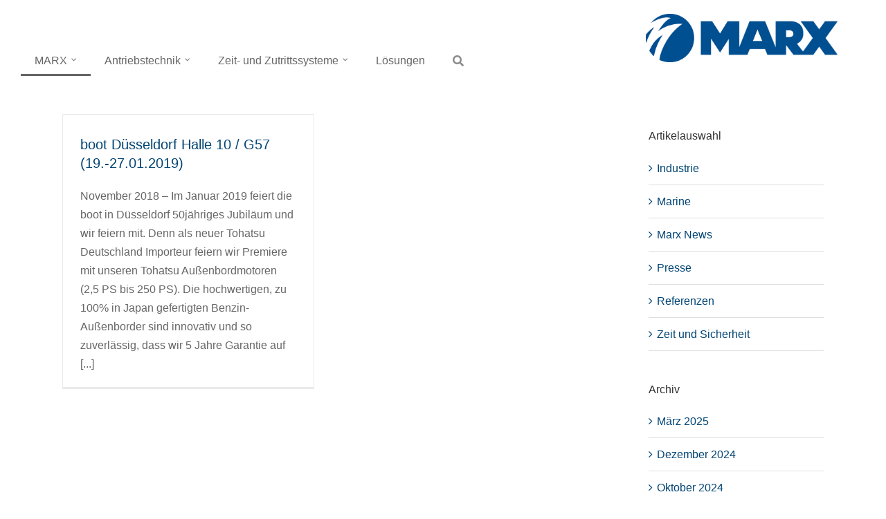

--- FILE ---
content_type: text/html; charset=UTF-8
request_url: https://www.marx-technik.de/tag/balmar/
body_size: 109176
content:
<!DOCTYPE html><html class="avada-html-layout-wide avada-html-header-position-top avada-html-is-archive" lang="de" prefix="og: http://ogp.me/ns# fb: http://ogp.me/ns/fb#"><head><meta http-equiv="X-UA-Compatible" content="IE=edge" /><meta http-equiv="Content-Type" content="text/html; charset=utf-8"/><meta name="viewport" content="width=device-width, initial-scale=1" /><link media="all" href="https://www.marx-technik.de/wp-content/cache/autoptimize/css/autoptimize_8bc4c809000d6375a4257f851e95dcbe.css" rel="stylesheet"><link media="only screen and (max-width: 1024px)" href="https://www.marx-technik.de/wp-content/cache/autoptimize/css/autoptimize_fba27b3bd591bfd37456407afe9c94a0.css" rel="stylesheet"><link media="only screen and (max-width: 640px)" href="https://www.marx-technik.de/wp-content/cache/autoptimize/css/autoptimize_06d36016d0fbbfe1a68b78c68d639cdb.css" rel="stylesheet"><link media="only screen and (min-width: 640px)" href="https://www.marx-technik.de/wp-content/cache/autoptimize/css/autoptimize_96a4192de1441c250d7314608140e46e.css" rel="stylesheet"><link media="only screen and (max-width: 644px)" href="https://www.marx-technik.de/wp-content/cache/autoptimize/css/autoptimize_54228339cd46baa53d32a8f307486b00.css" rel="stylesheet"><link media="only screen and (max-width: 735px)" href="https://www.marx-technik.de/wp-content/cache/autoptimize/css/autoptimize_86b299cecf2954b03d4fce86231a9a89.css" rel="stylesheet"><link media="only screen and (min-width: 735px) and (max-width: 826px)" href="https://www.marx-technik.de/wp-content/cache/autoptimize/css/autoptimize_95b3559b249f57dccc69495d01f8be99.css" rel="stylesheet"><link media="only screen and (min-width: 826px) and (max-width: 917px)" href="https://www.marx-technik.de/wp-content/cache/autoptimize/css/autoptimize_0754b57cf830ebbbaee1af425a7c65df.css" rel="stylesheet"><link media="only screen and (min-width: 917px) and (max-width: 1008px)" href="https://www.marx-technik.de/wp-content/cache/autoptimize/css/autoptimize_9ba9567361176393820b68657b834cfb.css" rel="stylesheet"><link media="only screen and (min-width: 1008px) and (max-width: 1099px)" href="https://www.marx-technik.de/wp-content/cache/autoptimize/css/autoptimize_6ef5f1d5b3ca2efaff54396a0c72faf1.css" rel="stylesheet"><link media="only screen and (min-width: 1101px)" href="https://www.marx-technik.de/wp-content/cache/autoptimize/css/autoptimize_12eeb65bb007f98ff0e8c17fcf3c77e0.css" rel="stylesheet"><link media="only screen and (max-width: 1100px)" href="https://www.marx-technik.de/wp-content/cache/autoptimize/css/autoptimize_97f6514206cb14621b23f1a13e6c7db6.css" rel="stylesheet"><link media="only screen and (min-device-width: 768px) and (max-device-width: 1024px) and (orientation: portrait)" href="https://www.marx-technik.de/wp-content/cache/autoptimize/css/autoptimize_b741ec6279d7a0349cb6a491fafe80ec.css" rel="stylesheet"><link media="only screen and (min-device-width: 768px) and (max-device-width: 1024px) and (orientation: landscape)" href="https://www.marx-technik.de/wp-content/cache/autoptimize/css/autoptimize_5e8bb6d794752f74d86674b2535d9b4d.css" rel="stylesheet"><link media="only screen and (max-width: 800px)" href="https://www.marx-technik.de/wp-content/cache/autoptimize/css/autoptimize_0c3a2edc7bf4ac3aba3534bafd5b010d.css" rel="stylesheet"><link media="only screen and (max-width: 1082px)" href="https://www.marx-technik.de/wp-content/cache/autoptimize/css/autoptimize_69632eafdf45ec08e9e1c1d0787035a7.css" rel="stylesheet"><style media="only screen and (max-width: 1068px)">.fusion-tabs.vertical-tabs .tab-pane{max-width:none!important}</style><link media="only screen and (min-width: 800px)" href="https://www.marx-technik.de/wp-content/cache/autoptimize/css/autoptimize_f22aa9b833f472e249c88c1e6aca87ff.css" rel="stylesheet"><link media="only screen and (max-device-width: 640px)" href="https://www.marx-technik.de/wp-content/cache/autoptimize/css/autoptimize_9a1388f94752f993bd36354a5d4d10af.css" rel="stylesheet"><link media="only screen and (max-width: 1099px)" href="https://www.marx-technik.de/wp-content/cache/autoptimize/css/autoptimize_0d4c63380da1683c3e910e0b76eb2444.css" rel="stylesheet"><title>Balmar &#8211; Marx Technik</title><meta name='robots' content='max-image-preview:large' /><link rel="alternate" type="application/rss+xml" title="Marx Technik &raquo; Feed" href="https://www.marx-technik.de/feed/" /><link rel="alternate" type="application/rss+xml" title="Marx Technik &raquo; Kommentar-Feed" href="https://www.marx-technik.de/comments/feed/" /><link rel="icon" href="https://www.marx-technik.de/wp-content/uploads/2022/08/favicon.png" type="image/png" /><link rel="icon" sizes="192x192" href="https://www.marx-technik.de/wp-content/uploads/2022/08/favicon-iphone.png" type="image/png"><meta name="msapplication-TileImage" content="https://www.marx-technik.de/wp-content/uploads/2022/08/favicon-ipad.png" type="image/png"><link rel="alternate" type="application/rss+xml" title="Marx Technik &raquo; Balmar Schlagwort-Feed" href="https://www.marx-technik.de/tag/balmar/feed/" /><meta property="og:locale" content="de_DE"/><meta property="og:type" content="article"/><meta property="og:site_name" content="Marx Technik"/><meta property="og:title" content="  Balmar"/><meta property="og:url" content="https://www.marx-technik.de/besuchen-sie-uns-auf-der-boot-duesseldorf-2019/"/><meta property="og:image" content="https://www.marx-technik.de/wp-content/uploads/2022/08/Marx-2022-blau.png"/><meta property="og:image:width" content="368"/><meta property="og:image:height" content="93"/><meta property="og:image:type" content="image/png"/><style id='wp-img-auto-sizes-contain-inline-css' type='text/css'>img:is([sizes=auto i],[sizes^="auto," i]){contain-intrinsic-size:3000px 1500px}</style><link rel='stylesheet' id='lmm-bootstrap-css' href='https://www.marx-technik.de/wp-content/cache/autoptimize/css/autoptimize_single_83074299fdd913c3a87fafd8c61d2b3d.css?ver=6.9' type='text/css' media='all' /><link rel='stylesheet' id='lmm-widgets-css' href='https://www.marx-technik.de/wp-content/cache/autoptimize/css/autoptimize_single_35b524d340dcaa78685bed8159ae5f9a.css?ver=6.9' type='text/css' media='all' /><link rel='stylesheet' id='lmm-menu-css' href='https://www.marx-technik.de/wp-content/cache/autoptimize/css/autoptimize_single_13e392c85e9189a7a00ac286b634a4bc.css?ver=6.9' type='text/css' media='all' /><link rel='stylesheet' id='lmm-locations-css' href='https://www.marx-technik.de/wp-content/cache/autoptimize/css/autoptimize_single_054190e739c18598fc27277f9507d7b6.css?ver=6.9' type='text/css' media='all' /><link rel='stylesheet' id='fusion-dynamic-css-css' href='https://www.marx-technik.de/wp-content/uploads/fusion-styles/83a696677732fe41f1bec9c422b6c696.min.css?ver=3.14.2' type='text/css' media='all' /> <script type="text/javascript" src="https://www.marx-technik.de/wp-includes/js/jquery/jquery.min.js?ver=3.7.1" id="jquery-core-js"></script> <script defer type="text/javascript" src="https://www.marx-technik.de/wp-includes/js/jquery/jquery-migrate.min.js?ver=3.4.1" id="jquery-migrate-js"></script> <link rel="https://api.w.org/" href="https://www.marx-technik.de/wp-json/" /><link rel="alternate" title="JSON" type="application/json" href="https://www.marx-technik.de/wp-json/wp/v2/tags/212" /><link rel="EditURI" type="application/rsd+xml" title="RSD" href="https://www.marx-technik.de/xmlrpc.php?rsd" /><meta name="generator" content="WordPress 6.9" /><style type="text/css" id="css-fb-visibility">@media screen and (max-width:640px){.fusion-no-small-visibility{display:none !important}body .sm-text-align-center{text-align:center !important}body .sm-text-align-left{text-align:left !important}body .sm-text-align-right{text-align:right !important}body .sm-text-align-justify{text-align:justify !important}body .sm-flex-align-center{justify-content:center !important}body .sm-flex-align-flex-start{justify-content:flex-start !important}body .sm-flex-align-flex-end{justify-content:flex-end !important}body .sm-mx-auto{margin-left:auto !important;margin-right:auto !important}body .sm-ml-auto{margin-left:auto !important}body .sm-mr-auto{margin-right:auto !important}body .fusion-absolute-position-small{position:absolute;width:100%}.awb-sticky.awb-sticky-small{position:sticky;top:var(--awb-sticky-offset,0)}}@media screen and (min-width:641px) and (max-width:1024px){.fusion-no-medium-visibility{display:none !important}body .md-text-align-center{text-align:center !important}body .md-text-align-left{text-align:left !important}body .md-text-align-right{text-align:right !important}body .md-text-align-justify{text-align:justify !important}body .md-flex-align-center{justify-content:center !important}body .md-flex-align-flex-start{justify-content:flex-start !important}body .md-flex-align-flex-end{justify-content:flex-end !important}body .md-mx-auto{margin-left:auto !important;margin-right:auto !important}body .md-ml-auto{margin-left:auto !important}body .md-mr-auto{margin-right:auto !important}body .fusion-absolute-position-medium{position:absolute;width:100%}.awb-sticky.awb-sticky-medium{position:sticky;top:var(--awb-sticky-offset,0)}}@media screen and (min-width:1025px){.fusion-no-large-visibility{display:none !important}body .lg-text-align-center{text-align:center !important}body .lg-text-align-left{text-align:left !important}body .lg-text-align-right{text-align:right !important}body .lg-text-align-justify{text-align:justify !important}body .lg-flex-align-center{justify-content:center !important}body .lg-flex-align-flex-start{justify-content:flex-start !important}body .lg-flex-align-flex-end{justify-content:flex-end !important}body .lg-mx-auto{margin-left:auto !important;margin-right:auto !important}body .lg-ml-auto{margin-left:auto !important}body .lg-mr-auto{margin-right:auto !important}body .fusion-absolute-position-large{position:absolute;width:100%}.awb-sticky.awb-sticky-large{position:sticky;top:var(--awb-sticky-offset,0)}}</style><meta name="viewport" content="initial-scale=1.0"><style type="text/css" id="custom-background-css">body.custom-background{background-color:#fff}</style><meta name="generator" content="Powered by Slider Revolution 6.7.39 - responsive, Mobile-Friendly Slider Plugin for WordPress with comfortable drag and drop interface." /><style type="text/css" id="wp-custom-css">footer.fusion-footer-widget-area h4{color:#fff;font-size:26px;text-transform:inherit;font-weight:700;letter-spacing:1px}</style> <script defer src="[data-uri]"></script> <script defer src="https://cloud.ccm19.de/app.js?apiKey=a05d1f4cea6a1a8fd63be06aaf54332443faebe7ffc4233d&amp;domain=636cfa2c7df0b1605977ac86&amp;lang=de_DE" referrerpolicy="origin"></script>  <script defer src="[data-uri]"></script> <meta name="google-site-verification" content="EwB2W5k7LmmE4zVCVf9gaYC_UziZK_a8NWKosOt0lCU" /><style id='global-styles-inline-css' type='text/css'>:root{--wp--preset--aspect-ratio--square:1;--wp--preset--aspect-ratio--4-3:4/3;--wp--preset--aspect-ratio--3-4:3/4;--wp--preset--aspect-ratio--3-2:3/2;--wp--preset--aspect-ratio--2-3:2/3;--wp--preset--aspect-ratio--16-9:16/9;--wp--preset--aspect-ratio--9-16:9/16;--wp--preset--color--black:#000;--wp--preset--color--cyan-bluish-gray:#abb8c3;--wp--preset--color--white:#fff;--wp--preset--color--pale-pink:#f78da7;--wp--preset--color--vivid-red:#cf2e2e;--wp--preset--color--luminous-vivid-orange:#ff6900;--wp--preset--color--luminous-vivid-amber:#fcb900;--wp--preset--color--light-green-cyan:#7bdcb5;--wp--preset--color--vivid-green-cyan:#00d084;--wp--preset--color--pale-cyan-blue:#8ed1fc;--wp--preset--color--vivid-cyan-blue:#0693e3;--wp--preset--color--vivid-purple:#9b51e0;--wp--preset--color--awb-color-1:#fff;--wp--preset--color--awb-color-2:#f6f6f6;--wp--preset--color--awb-color-3:#e0dede;--wp--preset--color--awb-color-4:#a0ce4e;--wp--preset--color--awb-color-5:#666;--wp--preset--color--awb-color-6:#004474;--wp--preset--color--awb-color-7:#333;--wp--preset--color--awb-color-8:#003b80;--wp--preset--color--awb-color-custom-10:#000;--wp--preset--color--awb-color-custom-11:#004e91;--wp--preset--color--awb-color-custom-12:#747474;--wp--preset--color--awb-color-custom-13:#ebeaea;--wp--preset--color--awb-color-custom-14:rgba(235,234,234,.8);--wp--preset--color--awb-color-custom-15:#c5c5c6;--wp--preset--color--awb-color-custom-16:#f9f9f9;--wp--preset--color--awb-color-custom-17:rgba(0,59,128,.925);--wp--preset--color--awb-color-custom-18:#e8e8e8;--wp--preset--gradient--vivid-cyan-blue-to-vivid-purple:linear-gradient(135deg,#0693e3 0%,#9b51e0 100%);--wp--preset--gradient--light-green-cyan-to-vivid-green-cyan:linear-gradient(135deg,#7adcb4 0%,#00d082 100%);--wp--preset--gradient--luminous-vivid-amber-to-luminous-vivid-orange:linear-gradient(135deg,#fcb900 0%,#ff6900 100%);--wp--preset--gradient--luminous-vivid-orange-to-vivid-red:linear-gradient(135deg,#ff6900 0%,#cf2e2e 100%);--wp--preset--gradient--very-light-gray-to-cyan-bluish-gray:linear-gradient(135deg,#eee 0%,#a9b8c3 100%);--wp--preset--gradient--cool-to-warm-spectrum:linear-gradient(135deg,#4aeadc 0%,#9778d1 20%,#cf2aba 40%,#ee2c82 60%,#fb6962 80%,#fef84c 100%);--wp--preset--gradient--blush-light-purple:linear-gradient(135deg,#ffceec 0%,#9896f0 100%);--wp--preset--gradient--blush-bordeaux:linear-gradient(135deg,#fecda5 0%,#fe2d2d 50%,#6b003e 100%);--wp--preset--gradient--luminous-dusk:linear-gradient(135deg,#ffcb70 0%,#c751c0 50%,#4158d0 100%);--wp--preset--gradient--pale-ocean:linear-gradient(135deg,#fff5cb 0%,#b6e3d4 50%,#33a7b5 100%);--wp--preset--gradient--electric-grass:linear-gradient(135deg,#caf880 0%,#71ce7e 100%);--wp--preset--gradient--midnight:linear-gradient(135deg,#020381 0%,#2874fc 100%);--wp--preset--font-size--small:12px;--wp--preset--font-size--medium:20px;--wp--preset--font-size--large:24px;--wp--preset--font-size--x-large:42px;--wp--preset--font-size--normal:16px;--wp--preset--font-size--xlarge:32px;--wp--preset--font-size--huge:48px;--wp--preset--spacing--20:.44rem;--wp--preset--spacing--30:.67rem;--wp--preset--spacing--40:1rem;--wp--preset--spacing--50:1.5rem;--wp--preset--spacing--60:2.25rem;--wp--preset--spacing--70:3.38rem;--wp--preset--spacing--80:5.06rem;--wp--preset--shadow--natural:6px 6px 9px rgba(0,0,0,.2);--wp--preset--shadow--deep:12px 12px 50px rgba(0,0,0,.4);--wp--preset--shadow--sharp:6px 6px 0px rgba(0,0,0,.2);--wp--preset--shadow--outlined:6px 6px 0px -3px #fff,6px 6px #000;--wp--preset--shadow--crisp:6px 6px 0px #000}:where(.is-layout-flex){gap:.5em}:where(.is-layout-grid){gap:.5em}body .is-layout-flex{display:flex}.is-layout-flex{flex-wrap:wrap;align-items:center}.is-layout-flex>:is(*,div){margin:0}body .is-layout-grid{display:grid}.is-layout-grid>:is(*,div){margin:0}:where(.wp-block-columns.is-layout-flex){gap:2em}:where(.wp-block-columns.is-layout-grid){gap:2em}:where(.wp-block-post-template.is-layout-flex){gap:1.25em}:where(.wp-block-post-template.is-layout-grid){gap:1.25em}.has-black-color{color:var(--wp--preset--color--black) !important}.has-cyan-bluish-gray-color{color:var(--wp--preset--color--cyan-bluish-gray) !important}.has-white-color{color:var(--wp--preset--color--white) !important}.has-pale-pink-color{color:var(--wp--preset--color--pale-pink) !important}.has-vivid-red-color{color:var(--wp--preset--color--vivid-red) !important}.has-luminous-vivid-orange-color{color:var(--wp--preset--color--luminous-vivid-orange) !important}.has-luminous-vivid-amber-color{color:var(--wp--preset--color--luminous-vivid-amber) !important}.has-light-green-cyan-color{color:var(--wp--preset--color--light-green-cyan) !important}.has-vivid-green-cyan-color{color:var(--wp--preset--color--vivid-green-cyan) !important}.has-pale-cyan-blue-color{color:var(--wp--preset--color--pale-cyan-blue) !important}.has-vivid-cyan-blue-color{color:var(--wp--preset--color--vivid-cyan-blue) !important}.has-vivid-purple-color{color:var(--wp--preset--color--vivid-purple) !important}.has-black-background-color{background-color:var(--wp--preset--color--black) !important}.has-cyan-bluish-gray-background-color{background-color:var(--wp--preset--color--cyan-bluish-gray) !important}.has-white-background-color{background-color:var(--wp--preset--color--white) !important}.has-pale-pink-background-color{background-color:var(--wp--preset--color--pale-pink) !important}.has-vivid-red-background-color{background-color:var(--wp--preset--color--vivid-red) !important}.has-luminous-vivid-orange-background-color{background-color:var(--wp--preset--color--luminous-vivid-orange) !important}.has-luminous-vivid-amber-background-color{background-color:var(--wp--preset--color--luminous-vivid-amber) !important}.has-light-green-cyan-background-color{background-color:var(--wp--preset--color--light-green-cyan) !important}.has-vivid-green-cyan-background-color{background-color:var(--wp--preset--color--vivid-green-cyan) !important}.has-pale-cyan-blue-background-color{background-color:var(--wp--preset--color--pale-cyan-blue) !important}.has-vivid-cyan-blue-background-color{background-color:var(--wp--preset--color--vivid-cyan-blue) !important}.has-vivid-purple-background-color{background-color:var(--wp--preset--color--vivid-purple) !important}.has-black-border-color{border-color:var(--wp--preset--color--black) !important}.has-cyan-bluish-gray-border-color{border-color:var(--wp--preset--color--cyan-bluish-gray) !important}.has-white-border-color{border-color:var(--wp--preset--color--white) !important}.has-pale-pink-border-color{border-color:var(--wp--preset--color--pale-pink) !important}.has-vivid-red-border-color{border-color:var(--wp--preset--color--vivid-red) !important}.has-luminous-vivid-orange-border-color{border-color:var(--wp--preset--color--luminous-vivid-orange) !important}.has-luminous-vivid-amber-border-color{border-color:var(--wp--preset--color--luminous-vivid-amber) !important}.has-light-green-cyan-border-color{border-color:var(--wp--preset--color--light-green-cyan) !important}.has-vivid-green-cyan-border-color{border-color:var(--wp--preset--color--vivid-green-cyan) !important}.has-pale-cyan-blue-border-color{border-color:var(--wp--preset--color--pale-cyan-blue) !important}.has-vivid-cyan-blue-border-color{border-color:var(--wp--preset--color--vivid-cyan-blue) !important}.has-vivid-purple-border-color{border-color:var(--wp--preset--color--vivid-purple) !important}.has-vivid-cyan-blue-to-vivid-purple-gradient-background{background:var(--wp--preset--gradient--vivid-cyan-blue-to-vivid-purple) !important}.has-light-green-cyan-to-vivid-green-cyan-gradient-background{background:var(--wp--preset--gradient--light-green-cyan-to-vivid-green-cyan) !important}.has-luminous-vivid-amber-to-luminous-vivid-orange-gradient-background{background:var(--wp--preset--gradient--luminous-vivid-amber-to-luminous-vivid-orange) !important}.has-luminous-vivid-orange-to-vivid-red-gradient-background{background:var(--wp--preset--gradient--luminous-vivid-orange-to-vivid-red) !important}.has-very-light-gray-to-cyan-bluish-gray-gradient-background{background:var(--wp--preset--gradient--very-light-gray-to-cyan-bluish-gray) !important}.has-cool-to-warm-spectrum-gradient-background{background:var(--wp--preset--gradient--cool-to-warm-spectrum) !important}.has-blush-light-purple-gradient-background{background:var(--wp--preset--gradient--blush-light-purple) !important}.has-blush-bordeaux-gradient-background{background:var(--wp--preset--gradient--blush-bordeaux) !important}.has-luminous-dusk-gradient-background{background:var(--wp--preset--gradient--luminous-dusk) !important}.has-pale-ocean-gradient-background{background:var(--wp--preset--gradient--pale-ocean) !important}.has-electric-grass-gradient-background{background:var(--wp--preset--gradient--electric-grass) !important}.has-midnight-gradient-background{background:var(--wp--preset--gradient--midnight) !important}.has-small-font-size{font-size:var(--wp--preset--font-size--small) !important}.has-medium-font-size{font-size:var(--wp--preset--font-size--medium) !important}.has-large-font-size{font-size:var(--wp--preset--font-size--large) !important}.has-x-large-font-size{font-size:var(--wp--preset--font-size--x-large) !important}</style><style id='wp-block-library-inline-css' type='text/css'>:root{--wp-block-synced-color:#7a00df;--wp-block-synced-color--rgb:122,0,223;--wp-bound-block-color:var(--wp-block-synced-color);--wp-editor-canvas-background:#ddd;--wp-admin-theme-color:#007cba;--wp-admin-theme-color--rgb:0,124,186;--wp-admin-theme-color-darker-10:#006ba1;--wp-admin-theme-color-darker-10--rgb:0,107,160.5;--wp-admin-theme-color-darker-20:#005a87;--wp-admin-theme-color-darker-20--rgb:0,90,135;--wp-admin-border-width-focus:2px}@media (min-resolution:192dpi){:root{--wp-admin-border-width-focus:1.5px}}.wp-element-button{cursor:pointer}:root .has-very-light-gray-background-color{background-color:#eee}:root .has-very-dark-gray-background-color{background-color:#313131}:root .has-very-light-gray-color{color:#eee}:root .has-very-dark-gray-color{color:#313131}:root .has-vivid-green-cyan-to-vivid-cyan-blue-gradient-background{background:linear-gradient(135deg,#00d084,#0693e3)}:root .has-purple-crush-gradient-background{background:linear-gradient(135deg,#34e2e4,#4721fb 50%,#ab1dfe)}:root .has-hazy-dawn-gradient-background{background:linear-gradient(135deg,#faaca8,#dad0ec)}:root .has-subdued-olive-gradient-background{background:linear-gradient(135deg,#fafae1,#67a671)}:root .has-atomic-cream-gradient-background{background:linear-gradient(135deg,#fdd79a,#004a59)}:root .has-nightshade-gradient-background{background:linear-gradient(135deg,#330968,#31cdcf)}:root .has-midnight-gradient-background{background:linear-gradient(135deg,#020381,#2874fc)}:root{--wp--preset--font-size--normal:16px;--wp--preset--font-size--huge:42px}.has-regular-font-size{font-size:1em}.has-larger-font-size{font-size:2.625em}.has-normal-font-size{font-size:var(--wp--preset--font-size--normal)}.has-huge-font-size{font-size:var(--wp--preset--font-size--huge)}.has-text-align-center{text-align:center}.has-text-align-left{text-align:left}.has-text-align-right{text-align:right}.has-fit-text{white-space:nowrap!important}#end-resizable-editor-section{display:none}.aligncenter{clear:both}.items-justified-left{justify-content:flex-start}.items-justified-center{justify-content:center}.items-justified-right{justify-content:flex-end}.items-justified-space-between{justify-content:space-between}.screen-reader-text{border:0;clip-path:inset(50%);height:1px;margin:-1px;overflow:hidden;padding:0;position:absolute;width:1px;word-wrap:normal!important}.screen-reader-text:focus{background-color:#ddd;clip-path:none;color:#444;display:block;font-size:1em;height:auto;left:5px;line-height:normal;padding:15px 23px 14px;text-decoration:none;top:5px;width:auto;z-index:100000}html :where(.has-border-color){border-style:solid}html :where([style*=border-top-color]){border-top-style:solid}html :where([style*=border-right-color]){border-right-style:solid}html :where([style*=border-bottom-color]){border-bottom-style:solid}html :where([style*=border-left-color]){border-left-style:solid}html :where([style*=border-width]){border-style:solid}html :where([style*=border-top-width]){border-top-style:solid}html :where([style*=border-right-width]){border-right-style:solid}html :where([style*=border-bottom-width]){border-bottom-style:solid}html :where([style*=border-left-width]){border-left-style:solid}html :where(img[class*=wp-image-]){height:auto;max-width:100%}:where(figure){margin:0 0 1em}html :where(.is-position-sticky){--wp-admin--admin-bar--position-offset:var(--wp-admin--admin-bar--height,0px)}@media screen and (max-width:600px){html :where(.is-position-sticky){--wp-admin--admin-bar--position-offset:0px}}</style><style id='wp-block-library-theme-inline-css' type='text/css'>.wp-block-audio :where(figcaption){color:#555;font-size:13px;text-align:center}.is-dark-theme .wp-block-audio :where(figcaption){color:#ffffffa6}.wp-block-audio{margin:0 0 1em}.wp-block-code{border:1px solid #ccc;border-radius:4px;font-family:Menlo,Consolas,monaco,monospace;padding:.8em 1em}.wp-block-embed :where(figcaption){color:#555;font-size:13px;text-align:center}.is-dark-theme .wp-block-embed :where(figcaption){color:#ffffffa6}.wp-block-embed{margin:0 0 1em}.blocks-gallery-caption{color:#555;font-size:13px;text-align:center}.is-dark-theme .blocks-gallery-caption{color:#ffffffa6}:root :where(.wp-block-image figcaption){color:#555;font-size:13px;text-align:center}.is-dark-theme :root :where(.wp-block-image figcaption){color:#ffffffa6}.wp-block-image{margin:0 0 1em}.wp-block-pullquote{border-bottom:4px solid;border-top:4px solid;color:currentColor;margin-bottom:1.75em}.wp-block-pullquote :where(cite),.wp-block-pullquote :where(footer),.wp-block-pullquote__citation{color:currentColor;font-size:.8125em;font-style:normal;text-transform:uppercase}.wp-block-quote{border-left:.25em solid;margin:0 0 1.75em;padding-left:1em}.wp-block-quote cite,.wp-block-quote footer{color:currentColor;font-size:.8125em;font-style:normal;position:relative}.wp-block-quote:where(.has-text-align-right){border-left:none;border-right:.25em solid;padding-left:0;padding-right:1em}.wp-block-quote:where(.has-text-align-center){border:none;padding-left:0}.wp-block-quote.is-large,.wp-block-quote.is-style-large,.wp-block-quote:where(.is-style-plain){border:none}.wp-block-search .wp-block-search__label{font-weight:700}.wp-block-search__button{border:1px solid #ccc;padding:.375em .625em}:where(.wp-block-group.has-background){padding:1.25em 2.375em}.wp-block-separator.has-css-opacity{opacity:.4}.wp-block-separator{border:none;border-bottom:2px solid;margin-left:auto;margin-right:auto}.wp-block-separator.has-alpha-channel-opacity{opacity:1}.wp-block-separator:not(.is-style-wide):not(.is-style-dots){width:100px}.wp-block-separator.has-background:not(.is-style-dots){border-bottom:none;height:1px}.wp-block-separator.has-background:not(.is-style-wide):not(.is-style-dots){height:2px}.wp-block-table{margin:0 0 1em}.wp-block-table td,.wp-block-table th{word-break:normal}.wp-block-table :where(figcaption){color:#555;font-size:13px;text-align:center}.is-dark-theme .wp-block-table :where(figcaption){color:#ffffffa6}.wp-block-video :where(figcaption){color:#555;font-size:13px;text-align:center}.is-dark-theme .wp-block-video :where(figcaption){color:#ffffffa6}.wp-block-video{margin:0 0 1em}:root :where(.wp-block-template-part.has-background){margin-bottom:0;margin-top:0;padding:1.25em 2.375em}</style><style id='classic-theme-styles-inline-css' type='text/css'>/*! This file is auto-generated */
.wp-block-button__link{color:#fff;background-color:#32373c;border-radius:9999px;box-shadow:none;text-decoration:none;padding:calc(.667em + 2px) calc(1.333em + 2px);font-size:1.125em}.wp-block-file__button{background:#32373c;color:#fff;text-decoration:none}</style><style id='rs-plugin-settings-inline-css' type='text/css'></style></head><body class="archive tag tag-balmar tag-212 custom-background wp-theme-Avada wp-child-theme-Avada-Child-Theme has-sidebar fusion-image-hovers fusion-pagination-sizing fusion-button_type-flat fusion-button_span-no fusion-button_gradient-linear avada-image-rollover-circle-yes avada-image-rollover-yes avada-image-rollover-direction-left fusion-body ltr no-mobile-sticky-header no-mobile-slidingbar avada-has-rev-slider-styles fusion-disable-outline fusion-sub-menu-fade mobile-logo-pos-right layout-wide-mode avada-has-boxed-modal-shadow-none layout-scroll-offset-full avada-has-zero-margin-offset-top fusion-top-header menu-text-align-left mobile-menu-design-classic fusion-show-pagination-text fusion-header-layout-v1 avada-responsive avada-footer-fx-none avada-menu-highlight-style-bar fusion-search-form-classic fusion-main-menu-search-overlay fusion-avatar-square avada-dropdown-styles avada-blog-layout-grid avada-blog-archive-layout-grid avada-header-shadow-no avada-menu-icon-position-left avada-has-megamenu-shadow avada-has-header-100-width avada-has-main-nav-search-icon avada-has-breadcrumb-mobile-hidden avada-has-titlebar-hide avada-has-pagination-padding avada-flyout-menu-direction-fade avada-ec-views-v1" data-awb-post-id="19892"> <a class="skip-link screen-reader-text" href="#content">Zum Inhalt springen</a><div id="boxed-wrapper"><div id="wrapper" class="fusion-wrapper"><div id="home" style="position:relative;top:-1px;"></div><header class="fusion-header-wrapper"><div class="fusion-header-v1 fusion-logo-alignment fusion-logo-right fusion-sticky-menu-1 fusion-sticky-logo-1 fusion-mobile-logo-1  fusion-mobile-menu-design-classic"><div class="fusion-header-sticky-height"></div><div class="fusion-header"><div class="fusion-row"><div class="fusion-logo" data-margin-top="31px" data-margin-bottom="31px" data-margin-left="10px" data-margin-right="10px"> <a class="fusion-logo-link"  href="https://www.marx-technik.de/" > <img src="https://www.marx-technik.de/wp-content/uploads/2022/08/Marx-2022-blau.png" srcset="https://www.marx-technik.de/wp-content/uploads/2022/08/Marx-2022-blau.png 1x, https://www.marx-technik.de/wp-content/uploads/2022/08/Marx-2022-blau.png 2x" width="368" height="93" style="max-height:93px;height:auto;" alt="Marx Technik Logo" data-retina_logo_url="https://www.marx-technik.de/wp-content/uploads/2022/08/Marx-2022-blau.png" class="fusion-standard-logo" /> <img src="https://www.marx-technik.de/wp-content/uploads/2022/08/Marx-2022-blau.png" srcset="https://www.marx-technik.de/wp-content/uploads/2022/08/Marx-2022-blau.png 1x, https://www.marx-technik.de/wp-content/uploads/2022/08/Marx-2022-blau.png 2x" width="368" height="93" style="max-height:93px;height:auto;" alt="Marx Technik Logo" data-retina_logo_url="https://www.marx-technik.de/wp-content/uploads/2022/08/Marx-2022-blau.png" class="fusion-mobile-logo" /> <img src="https://www.marx-technik.de/wp-content/uploads/2022/08/Marx-2022-blau.png" srcset="https://www.marx-technik.de/wp-content/uploads/2022/08/Marx-2022-blau.png 1x, https://www.marx-technik.de/wp-content/uploads/2022/08/Marx-2022-blau.png 2x" width="368" height="93" style="max-height:93px;height:auto;" alt="Marx Technik Logo" data-retina_logo_url="https://www.marx-technik.de/wp-content/uploads/2022/08/Marx-2022-blau.png" class="fusion-sticky-logo" /> </a></div><nav class="fusion-main-menu" aria-label="Hauptmenü"><div class="fusion-overlay-search"><form role="search" class="searchform fusion-search-form  fusion-search-form-classic" method="get" action="https://www.marx-technik.de/"><div class="fusion-search-form-content"><div class="fusion-search-field search-field"> <label><span class="screen-reader-text">Suche nach:</span> <input type="search" value="" name="s" class="s" placeholder="Suchen..." required aria-required="true" aria-label="Suchen..."/> </label></div><div class="fusion-search-button search-button"> <input type="submit" class="fusion-search-submit searchsubmit" aria-label="Suche" value="&#xf002;" /></div></div></form><div class="fusion-search-spacer"></div><a href="#" role="button" aria-label="Schließe die Suche" class="fusion-close-search"></a></div><nav id="lmm" class="lmm lmm-navbar lmm-main_navigation lmm-v1.2.4" data-location="main_navigation" data-sticky="1" data-stickyoffset="80" itemscope="itemscope" itemtype="http://schema.org/SiteNavigationElement" role="navigation"><div class="container-auto"><div class="lmm-navbar-header"><button type="button" class="lmm-navbar-toggle collapsed lmm-main_navigation" data-toggle="collapse" data-target="#lmm_1" aria-expanded="false" aria-controls="lmm-navbar"><span class="icon-bar"></span><span class="icon-bar"></span><span class="icon-bar"></span></button><a class="lmm-navbar-brand img" href="https://www.marx-technik.de/"><img height="60" width="160" src="https://www.marx-technik.de/wp-content/uploads/2022/08/Marx-2022-blau.png" alt="Marx Technik"/></a></div><div id="lmm_1" class="lmm-navbar-collapse collapse"><ul class="lmm-navbar-nav my_class lmm-align-items-right lmm-trigger-hoverintent lmm-hover-slidebar sl-bottom lmm-dropdown-triangle lmm_fadeIn"><li class="lmm-item lmm-item-type-custom lmm-item-object-lmm lmm-item-has-children lmm-item-level-0 lmm-item-type-lmm-tabs lmm-dropdown lmm-dropdown-full lmm-has-title"><a title="MARX" href="/marx/" class="lmm-dropdown-toggle"><span class="lmm-item-content"><span class="lmm-caret"></span>MARX</span></a><ul class="lmm-dropdown-menu "  role="menu"><li class="clearfix"><ul class="lmm-dropdown-menu" role="menu"><li class="lmm-item lmm-item-type-custom lmm-item-object-lmm lmm-item-has-children lmm-item-level-1 lmm-item-type-tab lmm-dropdown lmm-dropdown-submenu lmm-has-title"><a title="Wir sind MARX" href="/marx/wir-sind-marx/" class="lmm-dropdown-toggle"><span class="lmm-item-content"><span class="lmm-caret"></span>Wir sind MARX</span></a><ul class="lmm-dropdown-menu" role="menu"><li class="lmm-item lmm-item-type-custom lmm-item-object-lmm lmm-item-has-children lmm-item-level-2 lmm-item-type-column lmm-has-title col-lg-6 col-md-6 col-sm-6"><ul class="lmm-dropdown-menu" role="menu"><li class="lmm-item lmm-item-type-custom lmm-item-object-lmm lmm-item-level-3 lmm-item-type-widget lmm-has-title"><div id="text-22" class="widget-odd widget-first widget-1 widget widget_text"><h4 class="menutitle">Wir sind MARX</h4><div class="textwidget"></div></div><div id="nav_menu-10" class="widget-even widget-last widget-2 widget widget_nav_menu"><div class="menu-marx-wirsindmarx-container"><ul id="menu-marx-wirsindmarx" class="menu"><li id="menu-item-12174" class="menu-item menu-item-type-post_type menu-item-object-page menu-item-12174"><a href="https://www.marx-technik.de/marx/wir-sind-marx/historie/">Historie</a></li><li id="menu-item-16504" class="menu-item menu-item-type-custom menu-item-object-custom menu-item-16504"><a href="https://www.marx-technik.de/category/referenzen/">Referenzen</a></li></ul></div></div></li></ul></li></ul></li><li class="lmm-item lmm-item-type-custom lmm-item-object-lmm lmm-item-level-1 lmm-item-type-tab lmm-has-title"><a title="Standorte / Niederlassungen" href="/marx/standorte-niederlassungen/"><span class="lmm-item-content">Standorte / Niederlassungen</span></a></li><li class="lmm-item lmm-item-type-custom lmm-item-object-lmm lmm-item-level-1 lmm-item-type-tab lmm-has-title"><a title="Partnernetz" href="/marx/partnernetz/"><span class="lmm-item-content">Partnernetz</span></a></li><li class="lmm-item lmm-item-type-custom lmm-item-object-lmm lmm-item-has-children lmm-item-level-1 lmm-item-type-tab lmm-dropdown lmm-dropdown-submenu lmm-has-title"><a title="Marken" href="/marx/marken/" class="lmm-dropdown-toggle"><span class="lmm-item-content"><span class="lmm-caret"></span>Marken</span></a><ul class="lmm-dropdown-menu" role="menu"><li class="lmm-item lmm-item-type-custom lmm-item-object-lmm lmm-item-has-children lmm-item-level-2 lmm-item-type-column lmm-has-title col-lg-4 col-md-4 col-sm-12"><ul class="lmm-dropdown-menu" role="menu"><li class="lmm-item lmm-item-type-custom lmm-item-object-lmm lmm-item-level-3 lmm-item-type-widget lmm-has-title"><div id="text-21" class="widget-odd widget-first widget-1 widget widget_text"><h4 class="menutitle">Marken bei Marx</h4><div class="textwidget"></div></div><div id="nav_menu-9" class="widget-even widget-last widget-2 widget widget_nav_menu"><div class="menu-marx-marken-container"><ul id="menu-marx-marken" class="menu"><li id="menu-item-13835" class="menu-item menu-item-type-post_type menu-item-object-page menu-item-13835"><a href="https://www.marx-technik.de/marx/marken/balmar-lichtmaschinen/">Balmar</a></li><li id="menu-item-17696" class="menu-item menu-item-type-post_type menu-item-object-page menu-item-17696"><a href="https://www.marx-technik.de/marx/marken/bebarmatic/">bebarmatic</a></li><li id="menu-item-17697" class="menu-item menu-item-type-post_type menu-item-object-page menu-item-17697"><a href="https://www.marx-technik.de/marx/marken/computime/">Computime</a></li><li id="menu-item-13935" class="menu-item menu-item-type-post_type menu-item-object-page menu-item-13935"><a href="https://www.marx-technik.de/marx/marken/dormakaba/">dormakaba</a></li><li id="menu-item-12399" class="menu-item menu-item-type-post_type menu-item-object-page menu-item-12399"><a href="https://www.marx-technik.de/marx/marken/delphi-automotive/">Delphi</a></li></ul></div></div></li></ul></li><li class="lmm-item lmm-item-type-custom lmm-item-object-lmm lmm-item-has-children lmm-item-level-2 lmm-item-type-column lmm-has-title col-lg-4 col-md-4 col-sm-12"><ul class="lmm-dropdown-menu" role="menu"><li class="lmm-item lmm-item-type-custom lmm-item-object-lmm lmm-item-level-3 lmm-item-type-widget lmm-has-title"><div id="text-23" class="widget-odd widget-first widget-1 widget widget_text"><div class="textwidget"></div></div><div id="nav_menu-11" class="widget-even widget-last widget-2 widget widget_nav_menu"><div class="menu-marx-marken2-container"><ul id="menu-marx-marken2" class="menu"><li id="menu-item-21411" class="menu-item menu-item-type-post_type menu-item-object-page menu-item-21411"><a href="https://www.marx-technik.de/marx/marken/drakos/">Drakos</a></li><li id="menu-item-21412" class="menu-item menu-item-type-post_type menu-item-object-page menu-item-21412"><a href="https://www.marx-technik.de/marx/marken/elka/">Elka</a></li><li id="menu-item-21371" class="menu-item menu-item-type-post_type menu-item-object-page menu-item-21371"><a href="https://www.marx-technik.de/marx/marken/faac/">FAAC</a></li><li id="menu-item-17702" class="menu-item menu-item-type-post_type menu-item-object-page menu-item-17702"><a href="https://www.marx-technik.de/marx/marken/glendinning/">Glendinning</a></li><li id="menu-item-17807" class="menu-item menu-item-type-post_type menu-item-object-page menu-item-17807"><a href="https://www.marx-technik.de/marx/marken/hacker/">Hacker</a></li><li id="menu-item-14185" class="menu-item menu-item-type-post_type menu-item-object-page menu-item-14185"><a href="https://www.marx-technik.de/marx/marken/himoinsa-generatoren/">Himoinsa</a></li><li id="menu-item-14178" class="menu-item menu-item-type-post_type menu-item-object-page menu-item-14178"><a href="https://www.marx-technik.de/marx/marken/kawasaki-motoren/">Kawasaki</a></li></ul></div></div></li></ul></li><li class="lmm-item lmm-item-type-custom lmm-item-object-lmm lmm-item-has-children lmm-item-level-2 lmm-item-type-column lmm-has-title col-lg-4 col-md-4 col-sm-12"><ul class="lmm-dropdown-menu" role="menu"><li class="lmm-item lmm-item-type-custom lmm-item-object-lmm lmm-item-level-3 lmm-item-type-widget lmm-has-title"><div id="text-24" class="widget-odd widget-first widget-1 widget widget_text"><div class="textwidget"></div></div><div id="nav_menu-12" class="widget-even widget-last widget-2 widget widget_nav_menu"><div class="menu-marx-marken3-container"><ul id="menu-marx-marken3" class="menu"><li id="menu-item-21417" class="menu-item menu-item-type-post_type menu-item-object-page menu-item-21417"><a href="https://www.marx-technik.de/marx/marken/kobelt-motorschaltungen/">Kobelt Motorschaltungen</a></li><li id="menu-item-21372" class="menu-item menu-item-type-post_type menu-item-object-page menu-item-21372"><a href="https://www.marx-technik.de/marx/marken/mase-generatoren/">Mase Generatoren</a></li><li id="menu-item-17705" class="menu-item menu-item-type-post_type menu-item-object-page menu-item-17705"><a href="https://www.marx-technik.de/marx/marken/pcs-zeit-und-sicherheitssysteme/">PCS</a></li><li id="menu-item-17706" class="menu-item menu-item-type-post_type menu-item-object-page menu-item-17706"><a href="https://www.marx-technik.de/marx/marken/rawie/">Rawie</a></li><li id="menu-item-12416" class="menu-item menu-item-type-post_type menu-item-object-page menu-item-12416"><a href="https://www.marx-technik.de/marx/marken/tisoware-zeiterfassung/">Tisoware</a></li><li id="menu-item-19680" class="menu-item menu-item-type-post_type menu-item-object-page menu-item-19680"><a href="https://www.marx-technik.de/marx/marken/tohatsu-benzin-aussenborder/">Tohatsu</a></li><li id="menu-item-12420" class="menu-item menu-item-type-post_type menu-item-object-page menu-item-12420"><a href="https://www.marx-technik.de/marx/marken/yanmar/">Yanmar</a></li></ul></div></div></li></ul></li></ul></li><li class="lmm-item lmm-item-type-custom lmm-item-object-lmm lmm-item-level-1 lmm-item-type-tab lmm-has-title"><a title="Karriere" href="/marx/karriere/"><span class="lmm-item-content">Karriere</span></a></li><li class="lmm-item lmm-item-type-custom lmm-item-object-lmm lmm-item-level-1 lmm-item-type-tab lmm-has-title"><a title="Presse" href="/marx/presse/"><span class="lmm-item-content">Presse</span></a></li><li class="lmm-item lmm-item-type-custom lmm-item-object-lmm lmm-item-level-1 lmm-item-type-tab lmm-has-title"><a title="Kontakt" href="/kontakt/"><span class="lmm-item-content">Kontakt</span></a></li></ul></li></ul></li><li class="lmm-item lmm-item-type-custom lmm-item-object-lmm lmm-item-has-children lmm-item-level-0 lmm-item-type-lmm-tabs lmm-dropdown lmm-dropdown-full lmm-has-title"><a title="Antriebstechnik" href="javascript:void(0)" class="lmm-dropdown-toggle"><span class="lmm-item-content"><span class="lmm-caret"></span>Antriebstechnik</span></a><ul class="lmm-dropdown-menu "  role="menu"><li class="clearfix"><ul class="lmm-dropdown-menu" role="menu"><li class="lmm-item lmm-item-type-custom lmm-item-object-lmm lmm-item-has-children lmm-item-level-1 lmm-item-type-tab lmm-dropdown lmm-dropdown-submenu lmm-has-title"><a title="Marine" href="/antriebstechnik/marine/" class="lmm-dropdown-toggle"><span class="lmm-item-content"><span class="lmm-caret"></span>Marine</span></a><ul class="lmm-dropdown-menu" role="menu"><li class="lmm-item lmm-item-type-custom lmm-item-object-lmm lmm-item-has-children lmm-item-level-2 lmm-item-type-column lmm-has-title col-lg-6 col-md-6 col-sm-6"><ul class="lmm-dropdown-menu" role="menu"><li class="lmm-item lmm-item-type-custom lmm-item-object-lmm lmm-item-level-3 lmm-item-type-widget lmm-has-title"><div id="text-14" class="widget-odd widget-first widget-1 widget widget_text"><h4 class="menutitle">Marine Antriebstechnik</h4><div class="textwidget"></div></div><div id="nav_menu-2" class="widget-even widget-last widget-2 widget widget_nav_menu"><div class="menu-footer-antriebstechnik-marine-container"><ul id="menu-footer-antriebstechnik-marine" class="menu"><li id="menu-item-13017" class="menu-item menu-item-type-post_type menu-item-object-page menu-item-13017"><a href="https://www.marx-technik.de/antriebstechnik/marine/">Marine</a></li><li id="menu-item-12000" class="menu-item menu-item-type-post_type menu-item-object-page menu-item-12000"><a href="https://www.marx-technik.de/antriebstechnik/marine/innenborder/">Yanmar Innenborder</a></li><li id="menu-item-21826" class="menu-item menu-item-type-post_type menu-item-object-page menu-item-21826"><a href="https://www.marx-technik.de/marx/marken/tohatsu-benzin-aussenborder/">Tohatsu Benzin Außenborder</a></li><li id="menu-item-11997" class="menu-item menu-item-type-post_type menu-item-object-page menu-item-11997"><a href="https://www.marx-technik.de/antriebstechnik/marine/zubehoer/">Zubehör</a></li><li id="menu-item-11996" class="menu-item menu-item-type-post_type menu-item-object-page menu-item-11996"><a href="https://www.marx-technik.de/antriebstechnik/marine/service/">Service</a></li></ul></div></div></li></ul></li><li class="lmm-item lmm-item-type-custom lmm-item-object-lmm lmm-item-has-children lmm-item-level-2 lmm-item-type-column lmm-has-title col-lg-6 col-md-6 col-sm-6"><ul class="lmm-dropdown-menu" role="menu"><li class="lmm-item lmm-item-type-custom lmm-item-object-lmm lmm-item-level-3 lmm-item-type-widget lmm-has-title"><div id="text-27" class="widget-odd widget-last widget-first widget-1 margin-top70 widget widget_text"><div class="textwidget">Ob Segelyacht, ein Motorboot oder eine gewerbliche Anwendung, ob Innenborder, Außenborder, Stromaggregate, Schaltungen oder Marinezubehör bei uns erhalten Sie den passenden Motor, das richtige Zubehör, den dazugehörigen Einbausupport sowie einen qualifizierten After Sales Service.</div></div></li></ul></li></ul></li><li class="lmm-item lmm-item-type-custom lmm-item-object-lmm lmm-item-has-children lmm-item-level-1 lmm-item-type-tab lmm-dropdown lmm-dropdown-submenu lmm-has-title"><a title="Industrie" href="/antriebstechnik/industrie/" class="lmm-dropdown-toggle"><span class="lmm-item-content"><span class="lmm-caret"></span>Industrie</span></a><ul class="lmm-dropdown-menu" role="menu"><li class="lmm-item lmm-item-type-custom lmm-item-object-lmm lmm-item-has-children lmm-item-level-2 lmm-item-type-column lmm-has-title col-lg-6 col-md-6 col-sm-6"><ul class="lmm-dropdown-menu" role="menu"><li class="lmm-item lmm-item-type-custom lmm-item-object-lmm lmm-item-level-3 lmm-item-type-widget lmm-has-title"><div id="text-15" class="widget-odd widget-first widget-1 widget widget_text"><h4 class="menutitle">Industrie Antriebstechnik</h4><div class="textwidget"></div></div><div id="nav_menu-3" class="widget-even widget-last widget-2 widget widget_nav_menu"><div class="menu-footer-antriebstechnik-industrie-container"><ul id="menu-footer-antriebstechnik-industrie" class="menu"><li id="menu-item-13018" class="menu-item menu-item-type-post_type menu-item-object-page menu-item-13018"><a href="https://www.marx-technik.de/antriebstechnik/industrie/">Industrie</a></li><li id="menu-item-12001" class="menu-item menu-item-type-post_type menu-item-object-page menu-item-12001"><a href="https://www.marx-technik.de/antriebstechnik/industrie/motoren/">Motoren</a></li><li id="menu-item-12002" class="menu-item menu-item-type-post_type menu-item-object-page menu-item-12002"><a href="https://www.marx-technik.de/antriebstechnik/industrie/dieseltechnik/">Dieseltechnik</a></li><li id="menu-item-18072" class="menu-item menu-item-type-post_type menu-item-object-page menu-item-18072"><a href="https://www.marx-technik.de/marx/marx_engine_pack/">MARX Engine Pack</a></li><li id="menu-item-16934" class="menu-item menu-item-type-post_type menu-item-object-page menu-item-16934"><a href="https://www.marx-technik.de/marx/partnernetz/">Servicepartner</a></li><li id="menu-item-18945" class="menu-item menu-item-type-post_type menu-item-object-page menu-item-18945"><a href="https://www.marx-technik.de/antriebstechnik/industrie/boot2023/">Messen</a></li></ul></div></div></li></ul></li><li class="lmm-item lmm-item-type-custom lmm-item-object-lmm lmm-item-has-children lmm-item-level-2 lmm-item-type-column lmm-has-title col-lg-6 col-md-6 col-sm-6"><ul class="lmm-dropdown-menu" role="menu"><li class="lmm-item lmm-item-type-custom lmm-item-object-lmm lmm-item-level-3 lmm-item-type-widget lmm-has-title"><div id="text-28" class="widget-odd widget-last widget-first widget-1 margin-top70 widget widget_text"><div class="textwidget">Unsere Industrieabteilung bietet Ihnen passgenaue Diesel- und Benzinmotoren, Elektroantriebe sowie Ersatzteile für Baumaschinen, Maschinen für den Garten- und Landschaftsbau, für die Kommunaltechnik oder für Landmaschinen.</div></div></li></ul></li></ul></li><li class="lmm-item lmm-item-type-custom lmm-item-object-custom lmm-item-level-1 lmm-has-title"><a title="Shop" href="http://marx-portal.de"><span class="lmm-item-content">Shop</span></a></li></ul></li></ul></li><li class="lmm-item lmm-item-type-custom lmm-item-object-lmm lmm-item-has-children lmm-item-level-0 lmm-item-type-lmm-tabs lmm-dropdown lmm-dropdown-full lmm-has-title"><a title="Zeit- und Zutrittssysteme" href="javascript:void(0)" class="lmm-dropdown-toggle"><span class="lmm-item-content"><span class="lmm-caret"></span>Zeit- und Zutrittssysteme</span></a><ul class="lmm-dropdown-menu "  role="menu"><li class="clearfix"><ul class="lmm-dropdown-menu" role="menu"><li class="lmm-item lmm-item-type-custom lmm-item-object-lmm lmm-item-has-children lmm-item-level-1 lmm-item-type-tab lmm-dropdown lmm-dropdown-submenu lmm-has-title"><a title="Zeit und Sicherheit" href="/datenerfassung/zeit-und-sicherheit/" class="lmm-dropdown-toggle"><span class="lmm-item-content"><span class="lmm-caret"></span>Zeit und Sicherheit</span></a><ul class="lmm-dropdown-menu" role="menu"><li class="lmm-item lmm-item-type-custom lmm-item-object-lmm lmm-item-has-children lmm-item-level-2 lmm-item-type-column lmm-has-title col-lg-6 col-md-6 col-sm-6"><ul class="lmm-dropdown-menu" role="menu"><li class="lmm-item lmm-item-type-custom lmm-item-object-lmm lmm-item-level-3 lmm-item-type-widget lmm-has-title"><div id="text-25" class="widget-odd widget-first widget-1 widget widget_text"><h4 class="menutitle">Zeit und Sicherheit</h4><div class="textwidget"></div></div><div id="nav_menu-13" class="widget-even widget-last widget-2 widget widget_nav_menu"><div class="menu-footer-datenerfassung-zeit-und-sicherheit-container"><ul id="menu-footer-datenerfassung-zeit-und-sicherheit" class="menu"><li id="menu-item-13020" class="menu-item menu-item-type-post_type menu-item-object-page menu-item-13020"><a href="https://www.marx-technik.de/datenerfassung/zeit-und-sicherheit/">Zeit und Sicherheit</a></li><li id="menu-item-12534" class="menu-item menu-item-type-post_type menu-item-object-page menu-item-12534"><a href="https://www.marx-technik.de/datenerfassung/zeit-und-sicherheit/zeiterfassung/">Zeiterfassung</a></li><li id="menu-item-12533" class="menu-item menu-item-type-post_type menu-item-object-page menu-item-12533"><a href="https://www.marx-technik.de/datenerfassung/zeit-und-sicherheit/zutrittskontrolle/">Zutrittskontrolle</a></li><li id="menu-item-12532" class="menu-item menu-item-type-post_type menu-item-object-page menu-item-12532"><a href="https://www.marx-technik.de/datenerfassung/zeit-und-sicherheit/parksysteme/">Parksysteme</a></li><li id="menu-item-12531" class="menu-item menu-item-type-post_type menu-item-object-page menu-item-12531"><a href="https://www.marx-technik.de/datenerfassung/zeit-und-sicherheit/personenvereinzelung/">Personenvereinzelung</a></li><li id="menu-item-15749" class="menu-item menu-item-type-post_type menu-item-object-page menu-item-15749"><a href="https://www.marx-technik.de/datenerfassung/zeit-und-sicherheit/services-zeit-und-sicherheit/">Service</a></li></ul></div></div></li></ul></li><li class="lmm-item lmm-item-type-custom lmm-item-object-lmm lmm-item-has-children lmm-item-level-2 lmm-item-type-column lmm-has-title col-lg-6 col-md-6 col-sm-6"><ul class="lmm-dropdown-menu" role="menu"><li class="lmm-item lmm-item-type-custom lmm-item-object-lmm lmm-item-level-3 lmm-item-type-widget lmm-has-title"><div id="text-29" class="widget-odd widget-last widget-first widget-1 margin-top70 widget widget_text"><div class="textwidget">Im Bereich Zeiterfassung und Zutrittskontrolle stehen wir mit mit unserer Erfahrung für absolute Verlässlichkeit und bieten Lösungen, die die gesamte Prozesskette umfassen.</div></div></li></ul></li></ul></li></ul></li></ul></li><li class="lmm-item lmm-item-type-post_type lmm-item-object-page lmm-item-level-0 lmm-has-title"><a title="Lösungen" href="https://www.marx-technik.de/loesungen/"><span class="lmm-item-content">Lösungen</span></a></li><li class="lmm-item lmm-item-type-custom lmm-item-object-lmm lmm-item-level-0 lmm-item-type-lmm-search lmm-dropdown lmm-has-icon lmm-search-dropdown"><a href="javascript:void(0)" class="lmm-dropdown-toggle"><span class="lmm-item-content"><i class="fa fa-search"></i></span></a><ul class="lmm-dropdown-menu" role="menu"><li><form role="search" method="get" id="searchform" action="https://www.marx-technik.de/"><div class="form-group"><i class="fa fa-search"></i><input type="text" id="s" class="form-control" name="s" value="" placeholder="Seite durchsuchen" /></div></form></li></ul></li><li class="fusion-custom-menu-item fusion-main-menu-search fusion-search-overlay"><a class="fusion-main-menu-icon fusion-bar-highlight" href="#" aria-label="Suche" data-title="Suche" title="Suche" role="button" aria-expanded="false"></a></li></ul></div></div></nav></nav><nav class="fusion-main-menu fusion-sticky-menu" aria-label="Hauptmenü fixiert"><div class="fusion-overlay-search"><form role="search" class="searchform fusion-search-form  fusion-search-form-classic" method="get" action="https://www.marx-technik.de/"><div class="fusion-search-form-content"><div class="fusion-search-field search-field"> <label><span class="screen-reader-text">Suche nach:</span> <input type="search" value="" name="s" class="s" placeholder="Suchen..." required aria-required="true" aria-label="Suchen..."/> </label></div><div class="fusion-search-button search-button"> <input type="submit" class="fusion-search-submit searchsubmit" aria-label="Suche" value="&#xf002;" /></div></div></form><div class="fusion-search-spacer"></div><a href="#" role="button" aria-label="Schließe die Suche" class="fusion-close-search"></a></div><ul id="menu-mainmenu" class="fusion-menu"><li  id="menu-item-17377"  class="menu-item menu-item-type-post_type menu-item-object-page menu-item-has-children menu-item-17377 fusion-dropdown-menu"  data-item-id="17377"><a  href="https://www.marx-technik.de/marx/" class="fusion-bar-highlight"><span class="menu-text">MARX</span></a><ul class="sub-menu"><li  id="menu-item-17430"  class="menu-item menu-item-type-post_type menu-item-object-page menu-item-has-children menu-item-17430 fusion-dropdown-submenu" ><a  href="https://www.marx-technik.de/marx/wir-sind-marx/" class="fusion-bar-highlight"><span>Wir sind MARX</span></a><ul class="sub-menu"><li  id="menu-item-17421"  class="menu-item menu-item-type-post_type menu-item-object-page menu-item-17421" ><a  href="https://www.marx-technik.de/marx/wir-sind-marx/historie/" class="fusion-bar-highlight"><span>Historie</span></a></li><li  id="menu-item-17382"  class="menu-item menu-item-type-post_type menu-item-object-page menu-item-17382" ><a  href="https://www.marx-technik.de/referenzen/" class="fusion-bar-highlight"><span>Referenzen</span></a></li></ul></li><li  id="menu-item-17431"  class="menu-item menu-item-type-post_type menu-item-object-page menu-item-17431 fusion-dropdown-submenu" ><a  href="https://www.marx-technik.de/marx/standorte-niederlassungen/" class="fusion-bar-highlight"><span>Standorte / Niederlassungen</span></a></li><li  id="menu-item-17429"  class="menu-item menu-item-type-post_type menu-item-object-page menu-item-17429 fusion-dropdown-submenu" ><a  href="https://www.marx-technik.de/marx/partnernetz/" class="fusion-bar-highlight"><span>Servicepartner</span></a></li><li  id="menu-item-17378"  class="menu-item menu-item-type-post_type menu-item-object-page menu-item-17378 fusion-dropdown-submenu" ><a  href="https://www.marx-technik.de/marx/karriere-2/" class="fusion-bar-highlight"><span>Karriere</span></a></li><li  id="menu-item-17380"  class="menu-item menu-item-type-post_type menu-item-object-page menu-item-has-children menu-item-17380 fusion-dropdown-submenu" ><a  href="https://www.marx-technik.de/marx/presse/" class="fusion-bar-highlight"><span>Presse</span></a><ul class="sub-menu"><li  id="menu-item-17379"  class="menu-item menu-item-type-post_type menu-item-object-page menu-item-17379" ><a  href="https://www.marx-technik.de/marx/news/" class="fusion-bar-highlight"><span>News</span></a></li></ul></li><li  id="menu-item-17375"  class="menu-item menu-item-type-post_type menu-item-object-page menu-item-17375 fusion-dropdown-submenu" ><a  href="https://www.marx-technik.de/kontakt/" class="fusion-bar-highlight"><span>Kontakt</span></a></li></ul></li><li  id="menu-item-17369"  class="menu-item menu-item-type-post_type menu-item-object-page menu-item-has-children menu-item-17369 fusion-dropdown-menu"  data-item-id="17369"><a  href="https://www.marx-technik.de/antriebstechnik/" class="fusion-bar-highlight"><span class="menu-text">Antriebslösungen</span></a><ul class="sub-menu"><li  id="menu-item-17370"  class="menu-item menu-item-type-post_type menu-item-object-page menu-item-has-children menu-item-17370 fusion-dropdown-submenu" ><a  href="https://www.marx-technik.de/antriebstechnik/marine/" class="fusion-bar-highlight"><span>Marine</span></a><ul class="sub-menu"><li  id="menu-item-17422"  class="menu-item menu-item-type-post_type menu-item-object-page menu-item-17422" ><a  href="https://www.marx-technik.de/antriebstechnik/marine/innenborder/" class="fusion-bar-highlight"><span>Yanmar Innenborder</span></a></li><li  id="menu-item-21863"  class="menu-item menu-item-type-post_type menu-item-object-page menu-item-21863" ><a  href="https://www.marx-technik.de/marx/marken/tohatsu-benzin-aussenborder/" class="fusion-bar-highlight"><span>Tohatsu Benzin Außenborder</span></a></li><li  id="menu-item-17424"  class="menu-item menu-item-type-post_type menu-item-object-page menu-item-17424" ><a  href="https://www.marx-technik.de/antriebstechnik/marine/zubehoer/" class="fusion-bar-highlight"><span>Zubehör</span></a></li><li  id="menu-item-17425"  class="menu-item menu-item-type-post_type menu-item-object-page menu-item-17425" ><a  href="https://www.marx-technik.de/antriebstechnik/marine/service/" class="fusion-bar-highlight"><span>Service</span></a></li><li  id="menu-item-17443"  class="menu-item menu-item-type-custom menu-item-object-custom menu-item-17443" ><a  href="https://webshop.marx-technik.de" class="fusion-bar-highlight"><span>Shop</span></a></li></ul></li><li  id="menu-item-17433"  class="menu-item menu-item-type-post_type menu-item-object-page menu-item-has-children menu-item-17433 fusion-dropdown-submenu" ><a  href="https://www.marx-technik.de/antriebstechnik/industrie/" class="fusion-bar-highlight"><span>Industrie</span></a><ul class="sub-menu"><li  id="menu-item-17426"  class="menu-item menu-item-type-post_type menu-item-object-page menu-item-17426" ><a  href="https://www.marx-technik.de/antriebstechnik/industrie/motoren/" class="fusion-bar-highlight"><span>Motoren</span></a></li><li  id="menu-item-17427"  class="menu-item menu-item-type-post_type menu-item-object-page menu-item-17427" ><a  href="https://www.marx-technik.de/antriebstechnik/industrie/dieseltechnik/" class="fusion-bar-highlight"><span>Dieseltechnik</span></a></li><li  id="menu-item-17428"  class="menu-item menu-item-type-post_type menu-item-object-page menu-item-17428" ><a  href="https://www.marx-technik.de/antriebstechnik/industrie/service/" class="fusion-bar-highlight"><span>Service</span></a></li><li  id="menu-item-17442"  class="menu-item menu-item-type-custom menu-item-object-custom menu-item-17442" ><a  href="https://webshop.marx-technik.de" class="fusion-bar-highlight"><span>Shop</span></a></li></ul></li></ul></li><li  id="menu-item-17418"  class="menu-item menu-item-type-post_type menu-item-object-page menu-item-has-children menu-item-17418 fusion-dropdown-menu"  data-item-id="17418"><a  href="https://www.marx-technik.de/datenerfassung/zeit-und-sicherheit/" class="fusion-bar-highlight"><span class="menu-text">Zeit und Sicherheit</span></a><ul class="sub-menu"><li  id="menu-item-17417"  class="menu-item menu-item-type-post_type menu-item-object-page menu-item-17417 fusion-dropdown-submenu" ><a  href="https://www.marx-technik.de/datenerfassung/zeit-und-sicherheit/services-zeit-und-sicherheit/" class="fusion-bar-highlight"><span>Service Zeit und Sicherheit</span></a></li><li  id="menu-item-17419"  class="menu-item menu-item-type-post_type menu-item-object-page menu-item-17419 fusion-dropdown-submenu" ><a  href="https://www.marx-technik.de/datenerfassung/zeit-und-sicherheit/zeiterfassung/" class="fusion-bar-highlight"><span>Zeiterfassung</span></a></li><li  id="menu-item-17420"  class="menu-item menu-item-type-post_type menu-item-object-page menu-item-17420 fusion-dropdown-submenu" ><a  href="https://www.marx-technik.de/datenerfassung/zeit-und-sicherheit/zutrittskontrolle/" class="fusion-bar-highlight"><span>Zutrittskontrolle</span></a></li><li  id="menu-item-17415"  class="menu-item menu-item-type-post_type menu-item-object-page menu-item-17415 fusion-dropdown-submenu" ><a  href="https://www.marx-technik.de/datenerfassung/zeit-und-sicherheit/parksysteme/" class="fusion-bar-highlight"><span>Parksysteme</span></a></li><li  id="menu-item-17416"  class="menu-item menu-item-type-post_type menu-item-object-page menu-item-17416 fusion-dropdown-submenu" ><a  href="https://www.marx-technik.de/datenerfassung/zeit-und-sicherheit/personenvereinzelung/" class="fusion-bar-highlight"><span>Personenvereinzelung</span></a></li></ul></li><li  id="menu-item-17376"  class="menu-item menu-item-type-post_type menu-item-object-page menu-item-17376"  data-item-id="17376"><a  href="https://www.marx-technik.de/loesungen/" class="fusion-bar-highlight"><span class="menu-text">Lösungen</span></a></li><li class="fusion-custom-menu-item fusion-main-menu-search fusion-search-overlay"><a class="fusion-main-menu-icon fusion-bar-highlight" href="#" aria-label="Suche" data-title="Suche" title="Suche" role="button" aria-expanded="false"></a></li></ul></nav><div class="fusion-mobile-navigation"><ul id="menu-mainmenu-1" class="fusion-mobile-menu"><li   class="menu-item menu-item-type-post_type menu-item-object-page menu-item-has-children menu-item-17377 fusion-dropdown-menu"  data-item-id="17377"><a  href="https://www.marx-technik.de/marx/" class="fusion-bar-highlight"><span class="menu-text">MARX</span></a><ul class="sub-menu"><li   class="menu-item menu-item-type-post_type menu-item-object-page menu-item-has-children menu-item-17430 fusion-dropdown-submenu" ><a  href="https://www.marx-technik.de/marx/wir-sind-marx/" class="fusion-bar-highlight"><span>Wir sind MARX</span></a><ul class="sub-menu"><li   class="menu-item menu-item-type-post_type menu-item-object-page menu-item-17421" ><a  href="https://www.marx-technik.de/marx/wir-sind-marx/historie/" class="fusion-bar-highlight"><span>Historie</span></a></li><li   class="menu-item menu-item-type-post_type menu-item-object-page menu-item-17382" ><a  href="https://www.marx-technik.de/referenzen/" class="fusion-bar-highlight"><span>Referenzen</span></a></li></ul></li><li   class="menu-item menu-item-type-post_type menu-item-object-page menu-item-17431 fusion-dropdown-submenu" ><a  href="https://www.marx-technik.de/marx/standorte-niederlassungen/" class="fusion-bar-highlight"><span>Standorte / Niederlassungen</span></a></li><li   class="menu-item menu-item-type-post_type menu-item-object-page menu-item-17429 fusion-dropdown-submenu" ><a  href="https://www.marx-technik.de/marx/partnernetz/" class="fusion-bar-highlight"><span>Servicepartner</span></a></li><li   class="menu-item menu-item-type-post_type menu-item-object-page menu-item-17378 fusion-dropdown-submenu" ><a  href="https://www.marx-technik.de/marx/karriere-2/" class="fusion-bar-highlight"><span>Karriere</span></a></li><li   class="menu-item menu-item-type-post_type menu-item-object-page menu-item-has-children menu-item-17380 fusion-dropdown-submenu" ><a  href="https://www.marx-technik.de/marx/presse/" class="fusion-bar-highlight"><span>Presse</span></a><ul class="sub-menu"><li   class="menu-item menu-item-type-post_type menu-item-object-page menu-item-17379" ><a  href="https://www.marx-technik.de/marx/news/" class="fusion-bar-highlight"><span>News</span></a></li></ul></li><li   class="menu-item menu-item-type-post_type menu-item-object-page menu-item-17375 fusion-dropdown-submenu" ><a  href="https://www.marx-technik.de/kontakt/" class="fusion-bar-highlight"><span>Kontakt</span></a></li></ul></li><li   class="menu-item menu-item-type-post_type menu-item-object-page menu-item-has-children menu-item-17369 fusion-dropdown-menu"  data-item-id="17369"><a  href="https://www.marx-technik.de/antriebstechnik/" class="fusion-bar-highlight"><span class="menu-text">Antriebslösungen</span></a><ul class="sub-menu"><li   class="menu-item menu-item-type-post_type menu-item-object-page menu-item-has-children menu-item-17370 fusion-dropdown-submenu" ><a  href="https://www.marx-technik.de/antriebstechnik/marine/" class="fusion-bar-highlight"><span>Marine</span></a><ul class="sub-menu"><li   class="menu-item menu-item-type-post_type menu-item-object-page menu-item-17422" ><a  href="https://www.marx-technik.de/antriebstechnik/marine/innenborder/" class="fusion-bar-highlight"><span>Yanmar Innenborder</span></a></li><li   class="menu-item menu-item-type-post_type menu-item-object-page menu-item-21863" ><a  href="https://www.marx-technik.de/marx/marken/tohatsu-benzin-aussenborder/" class="fusion-bar-highlight"><span>Tohatsu Benzin Außenborder</span></a></li><li   class="menu-item menu-item-type-post_type menu-item-object-page menu-item-17424" ><a  href="https://www.marx-technik.de/antriebstechnik/marine/zubehoer/" class="fusion-bar-highlight"><span>Zubehör</span></a></li><li   class="menu-item menu-item-type-post_type menu-item-object-page menu-item-17425" ><a  href="https://www.marx-technik.de/antriebstechnik/marine/service/" class="fusion-bar-highlight"><span>Service</span></a></li><li   class="menu-item menu-item-type-custom menu-item-object-custom menu-item-17443" ><a  href="https://webshop.marx-technik.de" class="fusion-bar-highlight"><span>Shop</span></a></li></ul></li><li   class="menu-item menu-item-type-post_type menu-item-object-page menu-item-has-children menu-item-17433 fusion-dropdown-submenu" ><a  href="https://www.marx-technik.de/antriebstechnik/industrie/" class="fusion-bar-highlight"><span>Industrie</span></a><ul class="sub-menu"><li   class="menu-item menu-item-type-post_type menu-item-object-page menu-item-17426" ><a  href="https://www.marx-technik.de/antriebstechnik/industrie/motoren/" class="fusion-bar-highlight"><span>Motoren</span></a></li><li   class="menu-item menu-item-type-post_type menu-item-object-page menu-item-17427" ><a  href="https://www.marx-technik.de/antriebstechnik/industrie/dieseltechnik/" class="fusion-bar-highlight"><span>Dieseltechnik</span></a></li><li   class="menu-item menu-item-type-post_type menu-item-object-page menu-item-17428" ><a  href="https://www.marx-technik.de/antriebstechnik/industrie/service/" class="fusion-bar-highlight"><span>Service</span></a></li><li   class="menu-item menu-item-type-custom menu-item-object-custom menu-item-17442" ><a  href="https://webshop.marx-technik.de" class="fusion-bar-highlight"><span>Shop</span></a></li></ul></li></ul></li><li   class="menu-item menu-item-type-post_type menu-item-object-page menu-item-has-children menu-item-17418 fusion-dropdown-menu"  data-item-id="17418"><a  href="https://www.marx-technik.de/datenerfassung/zeit-und-sicherheit/" class="fusion-bar-highlight"><span class="menu-text">Zeit und Sicherheit</span></a><ul class="sub-menu"><li   class="menu-item menu-item-type-post_type menu-item-object-page menu-item-17417 fusion-dropdown-submenu" ><a  href="https://www.marx-technik.de/datenerfassung/zeit-und-sicherheit/services-zeit-und-sicherheit/" class="fusion-bar-highlight"><span>Service Zeit und Sicherheit</span></a></li><li   class="menu-item menu-item-type-post_type menu-item-object-page menu-item-17419 fusion-dropdown-submenu" ><a  href="https://www.marx-technik.de/datenerfassung/zeit-und-sicherheit/zeiterfassung/" class="fusion-bar-highlight"><span>Zeiterfassung</span></a></li><li   class="menu-item menu-item-type-post_type menu-item-object-page menu-item-17420 fusion-dropdown-submenu" ><a  href="https://www.marx-technik.de/datenerfassung/zeit-und-sicherheit/zutrittskontrolle/" class="fusion-bar-highlight"><span>Zutrittskontrolle</span></a></li><li   class="menu-item menu-item-type-post_type menu-item-object-page menu-item-17415 fusion-dropdown-submenu" ><a  href="https://www.marx-technik.de/datenerfassung/zeit-und-sicherheit/parksysteme/" class="fusion-bar-highlight"><span>Parksysteme</span></a></li><li   class="menu-item menu-item-type-post_type menu-item-object-page menu-item-17416 fusion-dropdown-submenu" ><a  href="https://www.marx-technik.de/datenerfassung/zeit-und-sicherheit/personenvereinzelung/" class="fusion-bar-highlight"><span>Personenvereinzelung</span></a></li></ul></li><li   class="menu-item menu-item-type-post_type menu-item-object-page menu-item-17376"  data-item-id="17376"><a  href="https://www.marx-technik.de/loesungen/" class="fusion-bar-highlight"><span class="menu-text">Lösungen</span></a></li></ul></div><nav class="fusion-mobile-nav-holder fusion-mobile-menu-text-align-left" aria-label="Main Menu Mobile"></nav><nav class="fusion-mobile-nav-holder fusion-mobile-menu-text-align-left fusion-mobile-sticky-nav-holder" aria-label="Main Menu Mobile Sticky"></nav></div></div></div><div class="fusion-clearfix"></div></header><div id="sliders-container" class="fusion-slider-visibility"></div><main id="main" class="clearfix "><div class="fusion-row" style=""><section id="content" class="" style="float: left;"><div id="posts-container" class="fusion-blog-archive fusion-blog-layout-grid-wrapper fusion-clearfix"><div class="fusion-posts-container fusion-blog-layout-grid fusion-blog-layout-grid-2 isotope fusion-no-meta-info fusion-blog-pagination fusion-blog-rollover " data-pages="1"><article id="post-19892" class="fusion-post-grid  post fusion-clearfix post-19892 type-post status-publish format-standard hentry category-marine category-allgemein tag-300-ps-diesel-aussenborder tag-aussenbordmotoren tag-balmar tag-benzinaussenborder tag-beratung tag-boot-2019 tag-cox tag-diesel-aussenborder tag-dieselantriebsloesung tag-distributor tag-dtorque tag-dtorque-50-ps-diesel_aussenborder tag-ersatzteile tag-generatoren tag-glendinning tag-halle-10 tag-importeur tag-kobelt tag-kundenspezifische-loesungen tag-leistungsstark tag-marine tag-marine-experten tag-marx tag-mase tag-messeberatung tag-rcs tag-tohatsu tag-variable-drehzahl tag-yanmar"><div class="fusion-post-wrapper"><div class="fusion-post-content-wrapper"><div class="fusion-post-content post-content"><h2 class="entry-title fusion-post-title"><a href="https://www.marx-technik.de/besuchen-sie-uns-auf-der-boot-duesseldorf-2019/">boot Düsseldorf Halle 10 / G57 (19.-27.01.2019)</a></h2> <span class="vcard rich-snippet-hidden"><span class="fn"><a href="https://www.marx-technik.de/author/rem/" title="Beiträge von Robert Marx" rel="author">Robert Marx</a></span></span><span class="updated rich-snippet-hidden">2018-12-21T10:32:25+01:00</span><div class="fusion-post-content-container"><p></p><p> November 2018 – Im Januar 2019 feiert die boot in Düsseldorf 50jähriges Jubiläum und wir feiern mit. Denn als neuer Tohatsu Deutschland Importeur feiern wir Premiere mit unseren Tohatsu Außenbordmotoren (2,5 PS bis 250 PS). Die hochwertigen, zu 100% in Japan gefertigten Benzin-Außenborder sind innovativ und so zuverlässig, dass wir 5 Jahre Garantie auf  [...]</p></div></div> <span class="entry-title rich-snippet-hidden">boot Düsseldorf Halle 10 / G57 (19.-27.01.2019)</span><span class="vcard rich-snippet-hidden"><span class="fn"><a href="https://www.marx-technik.de/author/rem/" title="Beiträge von Robert Marx" rel="author">Robert Marx</a></span></span><span class="updated rich-snippet-hidden">2018-12-21T10:32:25+01:00</span></div></div></article></div></div></section><aside id="sidebar" class="sidebar fusion-widget-area fusion-content-widget-area fusion-sidebar-right fusion-blogsidebar" style="float: right;" data=""><section id="categories-2" class="widget-odd widget-first widget-1 widget widget_categories"><div class="heading"><h4 class="widget-title">Artikelauswahl</h4></div><ul><li class="cat-item cat-item-119"><a href="https://www.marx-technik.de/category/presse/industrie/">Industrie</a></li><li class="cat-item cat-item-118"><a href="https://www.marx-technik.de/category/presse/marine/">Marine</a></li><li class="cat-item cat-item-1"><a href="https://www.marx-technik.de/category/allgemein/">Marx News</a></li><li class="cat-item cat-item-112"><a href="https://www.marx-technik.de/category/presse/">Presse</a></li><li class="cat-item cat-item-123"><a href="https://www.marx-technik.de/category/referenzen/">Referenzen</a></li><li class="cat-item cat-item-120"><a href="https://www.marx-technik.de/category/presse/zeit-und-sicherheit/">Zeit und Sicherheit</a></li></ul></section><section id="archives-2" class="widget-even widget-last widget-2 widget widget_archive"><div class="heading"><h4 class="widget-title">Archiv</h4></div><ul><li><a href='https://www.marx-technik.de/2025/03/'>März 2025</a></li><li><a href='https://www.marx-technik.de/2024/12/'>Dezember 2024</a></li><li><a href='https://www.marx-technik.de/2024/10/'>Oktober 2024</a></li><li><a href='https://www.marx-technik.de/2024/07/'>Juli 2024</a></li><li><a href='https://www.marx-technik.de/2024/04/'>April 2024</a></li><li><a href='https://www.marx-technik.de/2023/12/'>Dezember 2023</a></li><li><a href='https://www.marx-technik.de/2023/01/'>Januar 2023</a></li><li><a href='https://www.marx-technik.de/2021/12/'>Dezember 2021</a></li><li><a href='https://www.marx-technik.de/2020/10/'>Oktober 2020</a></li><li><a href='https://www.marx-technik.de/2020/05/'>Mai 2020</a></li><li><a href='https://www.marx-technik.de/2020/04/'>April 2020</a></li><li><a href='https://www.marx-technik.de/2020/03/'>März 2020</a></li><li><a href='https://www.marx-technik.de/2020/02/'>Februar 2020</a></li><li><a href='https://www.marx-technik.de/2019/05/'>Mai 2019</a></li><li><a href='https://www.marx-technik.de/2019/02/'>Februar 2019</a></li><li><a href='https://www.marx-technik.de/2019/01/'>Januar 2019</a></li><li><a href='https://www.marx-technik.de/2018/12/'>Dezember 2018</a></li><li><a href='https://www.marx-technik.de/2018/11/'>November 2018</a></li><li><a href='https://www.marx-technik.de/2018/10/'>Oktober 2018</a></li><li><a href='https://www.marx-technik.de/2018/08/'>August 2018</a></li><li><a href='https://www.marx-technik.de/2018/06/'>Juni 2018</a></li><li><a href='https://www.marx-technik.de/2018/05/'>Mai 2018</a></li><li><a href='https://www.marx-technik.de/2018/04/'>April 2018</a></li><li><a href='https://www.marx-technik.de/2018/03/'>März 2018</a></li><li><a href='https://www.marx-technik.de/2018/02/'>Februar 2018</a></li><li><a href='https://www.marx-technik.de/2018/01/'>Januar 2018</a></li><li><a href='https://www.marx-technik.de/2017/12/'>Dezember 2017</a></li><li><a href='https://www.marx-technik.de/2017/11/'>November 2017</a></li><li><a href='https://www.marx-technik.de/2017/10/'>Oktober 2017</a></li><li><a href='https://www.marx-technik.de/2017/09/'>September 2017</a></li><li><a href='https://www.marx-technik.de/2017/08/'>August 2017</a></li><li><a href='https://www.marx-technik.de/2017/04/'>April 2017</a></li></ul></section></aside></div></main><div class="fusion-footer"><footer class="fusion-footer-widget-area fusion-widget-area"><div class="fusion-row"><div class="fusion-columns fusion-columns-3 fusion-widget-area"><div class="fusion-column col-lg-4 col-md-4 col-sm-4"><section id="text-18" class="widget-odd widget-first widget-1 fusion-footer-widget-column widget widget_text"><h4 class="widget-title">Antriebstechnik</h4><div class="textwidget"></div><div style="clear:both;"></div></section><section id="nav_menu-5" class="widget-even widget-2 fusion-footer-widget-column widget widget_nav_menu"><div class="menu-footer-antriebstechnik-marine-container"><ul id="menu-footer-antriebstechnik-marine-1" class="menu"><li class="menu-item menu-item-type-post_type menu-item-object-page menu-item-13017"><a href="https://www.marx-technik.de/antriebstechnik/marine/">Marine</a></li><li class="menu-item menu-item-type-post_type menu-item-object-page menu-item-12000"><a href="https://www.marx-technik.de/antriebstechnik/marine/innenborder/">Yanmar Innenborder</a></li><li class="menu-item menu-item-type-post_type menu-item-object-page menu-item-21826"><a href="https://www.marx-technik.de/marx/marken/tohatsu-benzin-aussenborder/">Tohatsu Benzin Außenborder</a></li><li class="menu-item menu-item-type-post_type menu-item-object-page menu-item-11997"><a href="https://www.marx-technik.de/antriebstechnik/marine/zubehoer/">Zubehör</a></li><li class="menu-item menu-item-type-post_type menu-item-object-page menu-item-11996"><a href="https://www.marx-technik.de/antriebstechnik/marine/service/">Service</a></li></ul></div><div style="clear:both;"></div></section><section id="nav_menu-6" class="widget-odd widget-last widget-3 fusion-footer-widget-column widget widget_nav_menu"><div class="menu-footer-antriebstechnik-industrie-container"><ul id="menu-footer-antriebstechnik-industrie-1" class="menu"><li class="menu-item menu-item-type-post_type menu-item-object-page menu-item-13018"><a href="https://www.marx-technik.de/antriebstechnik/industrie/">Industrie</a></li><li class="menu-item menu-item-type-post_type menu-item-object-page menu-item-12001"><a href="https://www.marx-technik.de/antriebstechnik/industrie/motoren/">Motoren</a></li><li class="menu-item menu-item-type-post_type menu-item-object-page menu-item-12002"><a href="https://www.marx-technik.de/antriebstechnik/industrie/dieseltechnik/">Dieseltechnik</a></li><li class="menu-item menu-item-type-post_type menu-item-object-page menu-item-18072"><a href="https://www.marx-technik.de/marx/marx_engine_pack/">MARX Engine Pack</a></li><li class="menu-item menu-item-type-post_type menu-item-object-page menu-item-16934"><a href="https://www.marx-technik.de/marx/partnernetz/">Servicepartner</a></li><li class="menu-item menu-item-type-post_type menu-item-object-page menu-item-18945"><a href="https://www.marx-technik.de/antriebstechnik/industrie/boot2023/">Messen</a></li></ul></div><div style="clear:both;"></div></section></div><div class="fusion-column col-lg-4 col-md-4 col-sm-4"><section id="text-19" class="widget-odd widget-first widget-1 fusion-footer-widget-column widget widget_text"><h4 class="widget-title">Datenerfassung</h4><div class="textwidget"></div><div style="clear:both;"></div></section><section id="nav_menu-7" class="widget-even widget-2 fusion-footer-widget-column widget widget_nav_menu"><div class="menu-footer-datenerfassung-zeit-und-sicherheit-container"><ul id="menu-footer-datenerfassung-zeit-und-sicherheit-1" class="menu"><li class="menu-item menu-item-type-post_type menu-item-object-page menu-item-13020"><a href="https://www.marx-technik.de/datenerfassung/zeit-und-sicherheit/">Zeit und Sicherheit</a></li><li class="menu-item menu-item-type-post_type menu-item-object-page menu-item-12534"><a href="https://www.marx-technik.de/datenerfassung/zeit-und-sicherheit/zeiterfassung/">Zeiterfassung</a></li><li class="menu-item menu-item-type-post_type menu-item-object-page menu-item-12533"><a href="https://www.marx-technik.de/datenerfassung/zeit-und-sicherheit/zutrittskontrolle/">Zutrittskontrolle</a></li><li class="menu-item menu-item-type-post_type menu-item-object-page menu-item-12532"><a href="https://www.marx-technik.de/datenerfassung/zeit-und-sicherheit/parksysteme/">Parksysteme</a></li><li class="menu-item menu-item-type-post_type menu-item-object-page menu-item-12531"><a href="https://www.marx-technik.de/datenerfassung/zeit-und-sicherheit/personenvereinzelung/">Personenvereinzelung</a></li><li class="menu-item menu-item-type-post_type menu-item-object-page menu-item-15749"><a href="https://www.marx-technik.de/datenerfassung/zeit-und-sicherheit/services-zeit-und-sicherheit/">Service</a></li></ul></div><div style="clear:both;"></div></section><section id="text-31" class="widget-odd widget-3 fusion-footer-widget-column widget widget_text"><h4 class="widget-title">Lösungen</h4><div class="textwidget"></div><div style="clear:both;"></div></section><section id="nav_menu-15" class="widget-even widget-4 fusion-footer-widget-column widget widget_nav_menu"><div class="menu-footer-loesungen-container"><ul id="menu-footer-loesungen" class="menu"><li id="menu-item-15751" class="menu-item menu-item-type-post_type menu-item-object-page menu-item-15751"><a href="https://www.marx-technik.de/loesungen/zentrale_technik/">Zentrale Technik</a></li><li id="menu-item-21321" class="menu-item menu-item-type-post_type menu-item-object-page menu-item-21321"><a href="https://www.marx-technik.de/cookie-richtlinie-eu/">Cookie-Richtlinie (EU)</a></li></ul></div><div style="clear:both;"></div></section><section id="text-33" class="widget-odd widget-last widget-5 invisible fusion-footer-widget-column widget widget_text"><div class="textwidget"><ul id="menu-footer-loesungen" class="menu"><li id="menu-item-15751" class="menu-item menu-item-type-post_type menu-item-object-page current-menu-ancestor current-menu-parent current_page_parent current_page_ancestor menu-item-has-children menu-item-15751"><a href="http://www.marx-technik.de/loesungen/zentrale_technik/">Zentrale Technik</a><ul class="sub-menu"><li id="menu-item-16478" class="menu-item menu-item-type-custom menu-item-object-custom current-menu-item current_page_item menu-item-home menu-item-16478"><a href="http://www.schroiff.de/partnerservice.html">Fahrzeugtechnik</a></li></ul></li></ul></div><div style="clear:both;"></div></section></div><div class="fusion-column fusion-column-last col-lg-4 col-md-4 col-sm-4"><section id="text-20" class="widget-odd widget-last widget-first widget-1 fusion-footer-widget-column widget widget_text" style="border-style: solid;border-color:transparent;border-width:0px;"><div class="textwidget"><p>Wir sind Ihr starker Lösungspartner in allen Fragen der Antriebstechnik und Datenerfassung. Wie dürfen wir Ihren Erfolg unterstützen?</p><p><strong>MARX GmbH </strong><br />Rungedamm 29 · 21035 Hamburg<br /> Abholung Lager, Vertrieb Industrie und Marine, KFZ- und Marine-Werkstatt, Versand</p><p>Tel.: +49 40 23779-0<br /> <a href="mailto:info@marx-technik.de">info@marx-technik.de</a></p><p><strong>Standort Bremen</strong><br />Europaallee 1–3 · 28309 Bremen<br /> Vertrieb und Service für Zeit- und Zutrittskontrollsysteme</p><p>Tel.: +49 40 23779-0<br /> <a href="mailto:ZuS@marx-technik.de">info@marx-technik.de</a></p><p><strong>Standort Schleswig</strong><br /> Heinrich-Hertz-Str. 11 · 24837 Schleswig<br /> Reparatur und Service von Dieseleinspritzsystemen aus PKW, LKW, Industrie- oder Schiffsmotoren.<br /><p>Tel.: +49 4621 943 8896<br /> <a href="mailto:marx-schleswig@marx-technik.de">marx-schleswig@marx-technik.de</a></p></div><div style="clear:both;"></div></section></div><div class="fusion-clearfix"></div></div></div></footer><footer id="footer" class="fusion-footer-copyright-area"><div class="fusion-row"><div class="fusion-copyright-content"><div class="fusion-copyright-notice"><div> © Copyright 2017 - <script>document.write(new Date().getFullYear());</script> |    Marx GmbH<div style="float:right;"><a href="/datenschutzerklaerung/">Datenschutz</a> | <a href="/impressum/">Impressum</a></div></div></div></div></div></footer></div></div></div> <a class="fusion-one-page-text-link fusion-page-load-link" tabindex="-1" href="#" aria-hidden="true">Page load link</a><div class="avada-footer-scripts"> <script defer src="[data-uri]"></script> <script type="speculationrules">{"prefetch":[{"source":"document","where":{"and":[{"href_matches":"/*"},{"not":{"href_matches":["/wp-*.php","/wp-admin/*","/wp-content/uploads/*","/wp-content/*","/wp-content/plugins/*","/wp-content/themes/Avada-Child-Theme/*","/wp-content/themes/Avada/*","/*\\?(.+)"]}},{"not":{"selector_matches":"a[rel~=\"nofollow\"]"}},{"not":{"selector_matches":".no-prefetch, .no-prefetch a"}}]},"eagerness":"conservative"}]}</script> <script defer type="text/javascript" src="https://www.marx-technik.de/wp-content/plugins/lmm/assets/frontend/js/bootstrap.min.js?ver=6.9" id="lmm-bootstrap-js"></script> <script type="text/javascript" src="https://www.marx-technik.de/wp-content/plugins/lmm/assets/frontend/pscrollbar/perfect-scrollbar.jquery.min.js?ver=6.9" id="lmm-pscrollbar-js"></script> <script defer type="text/javascript" src="https://www.marx-technik.de/wp-includes/js/hoverIntent.min.js?ver=1.10.2" id="hoverIntent-js"></script> <script defer id="lmm-js-extra" src="[data-uri]"></script> <script defer type="text/javascript" src="https://www.marx-technik.de/wp-content/plugins/lmm/assets/frontend/js/lmm.min.js?ver=6.9" id="lmm-js"></script> <script type="text/javascript" src="https://www.marx-technik.de/wp-includes/js/dist/hooks.min.js?ver=dd5603f07f9220ed27f1" id="wp-hooks-js"></script> <script type="text/javascript" src="https://www.marx-technik.de/wp-includes/js/dist/i18n.min.js?ver=c26c3dc7bed366793375" id="wp-i18n-js"></script> <script defer id="wp-i18n-js-after" src="[data-uri]"></script> <script defer type="text/javascript" src="https://www.marx-technik.de/wp-content/cache/autoptimize/js/autoptimize_single_96e7dc3f0e8559e4a3f3ca40b17ab9c3.js?ver=6.1.4" id="swv-js"></script> <script defer id="contact-form-7-js-translations" src="[data-uri]"></script> <script defer id="contact-form-7-js-before" src="[data-uri]"></script> <script defer type="text/javascript" src="https://www.marx-technik.de/wp-content/cache/autoptimize/js/autoptimize_single_2912c657d0592cc532dff73d0d2ce7bb.js?ver=6.1.4" id="contact-form-7-js"></script> <script defer id="newsletter-js-extra" src="[data-uri]"></script> <script defer type="text/javascript" src="https://www.marx-technik.de/wp-content/cache/autoptimize/js/autoptimize_single_427aa2db63001bcd0c9f0aa21e9cb9f4.js?ver=9.1.0" id="newsletter-js"></script> <script defer type="text/javascript" src="https://www.marx-technik.de/wp-content/cache/autoptimize/js/autoptimize_single_6ee34d5acab69cb428cb2d5f4eb00d17.js?ver=2.1.28" id="cssua-js"></script> <script defer id="fusion-animations-js-extra" src="[data-uri]"></script> <script defer type="text/javascript" src="https://www.marx-technik.de/wp-content/cache/autoptimize/js/autoptimize_single_9591d96374482b3d2ac7ea6ae4b1807d.js?ver=3.14.2" id="fusion-animations-js"></script> <script defer type="text/javascript" src="https://www.marx-technik.de/wp-content/cache/autoptimize/js/autoptimize_single_e7c505cfd6b030786c803e5c01144678.js?ver=3.14.2" id="awb-tabs-widget-js"></script> <script defer type="text/javascript" src="https://www.marx-technik.de/wp-content/cache/autoptimize/js/autoptimize_single_6c6ba5587a8892a5036d0a28dd051155.js?ver=3.14.2" id="awb-vertical-menu-widget-js"></script> <script defer type="text/javascript" src="https://www.marx-technik.de/wp-content/cache/autoptimize/js/autoptimize_single_003dfa021ed2e0128a90301d7e853311.js?ver=3.3.1" id="modernizr-js"></script> <script defer id="fusion-js-extra" src="[data-uri]"></script> <script defer type="text/javascript" src="https://www.marx-technik.de/wp-content/cache/autoptimize/js/autoptimize_single_be169937d5d0883137e2aaca364cd2b7.js?ver=3.14.2" id="fusion-js"></script> <script defer type="text/javascript" src="https://www.marx-technik.de/wp-content/cache/autoptimize/js/autoptimize_single_ca2818fd51c37d612d5a8563864f8d1a.js?ver=3.0.4" id="isotope-js"></script> <script defer type="text/javascript" src="https://www.marx-technik.de/wp-content/cache/autoptimize/js/autoptimize_single_6e6f72ca9722aa081c64bc28f91f308c.js?ver=2.0.0" id="packery-js"></script> <script defer type="text/javascript" src="https://www.marx-technik.de/wp-content/cache/autoptimize/js/autoptimize_single_9f2723484a9765b187093c4207d6bf3c.js?ver=3.3.6" id="bootstrap-transition-js"></script> <script defer type="text/javascript" src="https://www.marx-technik.de/wp-content/cache/autoptimize/js/autoptimize_single_bbd737e5303f22d6b2bbd4c4e9bfd2c6.js?ver=3.3.5" id="bootstrap-tooltip-js"></script> <script defer type="text/javascript" src="https://www.marx-technik.de/wp-content/cache/autoptimize/js/autoptimize_single_f48149ac63128657588b45cbed2b1fec.js?ver=1.3" id="jquery-easing-js"></script> <script defer type="text/javascript" src="https://www.marx-technik.de/wp-content/cache/autoptimize/js/autoptimize_single_2e6e36db3c1b9680577a026415edbcb0.js?ver=1.1" id="jquery-fitvids-js"></script> <script defer type="text/javascript" src="https://www.marx-technik.de/wp-content/cache/autoptimize/js/autoptimize_single_40149239ded4d11ffbe29bd16db7b758.js?ver=2.7.2" id="jquery-flexslider-js"></script> <script defer id="jquery-lightbox-js-extra" src="[data-uri]"></script> <script defer type="text/javascript" src="https://www.marx-technik.de/wp-content/cache/autoptimize/js/autoptimize_single_fb5881a7938f09b0e3f1263b73858be8.js?ver=2.2.3" id="jquery-lightbox-js"></script> <script defer type="text/javascript" src="https://www.marx-technik.de/wp-content/cache/autoptimize/js/autoptimize_single_4f49fef49fe7c751efbc45ef73ce7057.js?ver=2.1" id="jquery-infinite-scroll-js"></script> <script defer type="text/javascript" src="https://www.marx-technik.de/wp-content/cache/autoptimize/js/autoptimize_single_fb4bdb07a618c0a0beb22aa24109dfb8.js?ver=3.0.6" id="jquery-mousewheel-js"></script> <script defer type="text/javascript" src="https://www.marx-technik.de/wp-content/cache/autoptimize/js/autoptimize_single_eef83ebcbba649dcd3d4939d9221df41.js?ver=1" id="jquery-fade-js"></script> <script defer type="text/javascript" src="https://www.marx-technik.de/wp-content/cache/autoptimize/js/autoptimize_single_9993f40bf0a64e1e8ba772c8741de867.js?ver=3.1.8" id="images-loaded-js"></script> <script defer id="fusion-video-general-js-extra" src="[data-uri]"></script> <script defer type="text/javascript" src="https://www.marx-technik.de/wp-content/cache/autoptimize/js/autoptimize_single_9ced60fe6caba9d11e754628a712d540.js?ver=1" id="fusion-video-general-js"></script> <script defer id="fusion-video-bg-js-extra" src="[data-uri]"></script> <script defer type="text/javascript" src="https://www.marx-technik.de/wp-content/cache/autoptimize/js/autoptimize_single_c051c02f6a61e71c64638e6e14a89ee2.js?ver=1" id="fusion-video-bg-js"></script> <script defer id="fusion-lightbox-js-extra" src="[data-uri]"></script> <script defer type="text/javascript" src="https://www.marx-technik.de/wp-content/cache/autoptimize/js/autoptimize_single_30879dbc0e6425616bc59cf6e2c91642.js?ver=1" id="fusion-lightbox-js"></script> <script defer id="fusion-flexslider-js-extra" src="[data-uri]"></script> <script defer type="text/javascript" src="https://www.marx-technik.de/wp-content/cache/autoptimize/js/autoptimize_single_69ef8b68513adca8b4c98580d8fe191f.js?ver=1" id="fusion-flexslider-js"></script> <script defer type="text/javascript" src="https://www.marx-technik.de/wp-content/cache/autoptimize/js/autoptimize_single_4e7b623b84397f8d25cfd44c5fe184d8.js?ver=1" id="fusion-tooltip-js"></script> <script defer type="text/javascript" src="https://www.marx-technik.de/wp-content/cache/autoptimize/js/autoptimize_single_ffcf363b009028499e4714460d6b8184.js?ver=1" id="fusion-sharing-box-js"></script> <script defer type="text/javascript" src="https://www.marx-technik.de/wp-content/cache/autoptimize/js/autoptimize_single_0f037ff240e949569fd7c7cb887784d1.js?ver=1.1.2" id="jquery-sticky-kit-js"></script> <script defer type="text/javascript" src="https://www.marx-technik.de/wp-content/cache/autoptimize/js/autoptimize_single_b9b1312ffca6811375a7e3cd5d861c32.js?ver=2.2.1" id="fusion-youtube-js"></script> <script defer type="text/javascript" src="https://www.marx-technik.de/wp-content/cache/autoptimize/js/autoptimize_single_d161a0bcb4a47782fde4b3c43062d673.js?ver=3.14.2" id="fusion-general-global-js"></script> <script defer type="text/javascript" src="https://www.marx-technik.de/wp-content/cache/autoptimize/js/autoptimize_single_8f748de059a315852d506afc6f26d4c2.js?ver=6.9" id="lazysizes-js"></script> <script defer type="text/javascript" src="https://www.marx-technik.de/wp-content/cache/autoptimize/js/autoptimize_single_81baa45cd9201ba370683b13be01a2e7.js?ver=7.14.2" id="avada-general-footer-js"></script> <script defer type="text/javascript" src="https://www.marx-technik.de/wp-content/cache/autoptimize/js/autoptimize_single_7b1c380d72c3c6a0b7833242ffdada8f.js?ver=7.14.2" id="avada-quantity-js"></script> <script defer type="text/javascript" src="https://www.marx-technik.de/wp-content/cache/autoptimize/js/autoptimize_single_2287839af1664152d14ecabbd0714c39.js?ver=7.14.2" id="avada-crossfade-images-js"></script> <script defer type="text/javascript" src="https://www.marx-technik.de/wp-content/cache/autoptimize/js/autoptimize_single_8cd6524f55a9d2940362839385a87e1f.js?ver=7.14.2" id="avada-select-js"></script> <script defer id="avada-rev-styles-js-extra" src="[data-uri]"></script> <script defer type="text/javascript" src="https://www.marx-technik.de/wp-content/cache/autoptimize/js/autoptimize_single_939f4b1bd1a3954c4771ef1b1fe2d2f8.js?ver=7.14.2" id="avada-rev-styles-js"></script> <script defer type="text/javascript" src="https://www.marx-technik.de/wp-content/cache/autoptimize/js/autoptimize_single_284e0cf027280b3f99252ed10edf7818.js?ver=7.14.2" id="avada-contact-form-7-js"></script> <script defer id="avada-live-search-js-extra" src="[data-uri]"></script> <script defer type="text/javascript" src="https://www.marx-technik.de/wp-content/cache/autoptimize/js/autoptimize_single_4c16c1fd9b07292e875a083e77444d2c.js?ver=7.14.2" id="avada-live-search-js"></script> <script defer id="fusion-blog-js-extra" src="[data-uri]"></script> <script defer type="text/javascript" src="https://www.marx-technik.de/wp-content/cache/autoptimize/js/autoptimize_single_e8841af038ea2262c351a6ffb624fcba.js?ver=6.9" id="fusion-blog-js"></script> <script defer type="text/javascript" src="https://www.marx-technik.de/wp-content/cache/autoptimize/js/autoptimize_single_00db1636af5b159f0aaab9600ae7ebfb.js?ver=6.9" id="fusion-alert-js"></script> <script defer type="text/javascript" src="https://www.marx-technik.de/wp-content/cache/autoptimize/js/autoptimize_single_d8e86879cdaa332caf66c0fbfd272c14.js?ver=3.14.2" id="awb-off-canvas-js"></script> <script defer id="awb-widget-areas-js-extra" src="[data-uri]"></script> <script defer type="text/javascript" src="https://www.marx-technik.de/wp-content/cache/autoptimize/js/autoptimize_single_3a24aa689a98a563799adc4975682ec3.js?ver=3.14.2" id="awb-widget-areas-js"></script> <script defer id="avada-fade-js-extra" src="[data-uri]"></script> <script defer type="text/javascript" src="https://www.marx-technik.de/wp-content/cache/autoptimize/js/autoptimize_single_a59f3b11357f4dd13efc452c2113c044.js?ver=7.14.2" id="avada-fade-js"></script> <script defer id="avada-drop-down-js-extra" src="[data-uri]"></script> <script defer type="text/javascript" src="https://www.marx-technik.de/wp-content/cache/autoptimize/js/autoptimize_single_9aeec7e5e2939b26c70e79633ff2109a.js?ver=7.14.2" id="avada-drop-down-js"></script> <script defer id="avada-to-top-js-extra" src="[data-uri]"></script> <script defer type="text/javascript" src="https://www.marx-technik.de/wp-content/cache/autoptimize/js/autoptimize_single_e767c92522643cde28db17ba54e247f5.js?ver=7.14.2" id="avada-to-top-js"></script> <script defer id="avada-header-js-extra" src="[data-uri]"></script> <script defer type="text/javascript" src="https://www.marx-technik.de/wp-content/cache/autoptimize/js/autoptimize_single_f444d533611dcd8ff085ec87f77bff5b.js?ver=7.14.2" id="avada-header-js"></script> <script defer id="avada-menu-js-extra" src="[data-uri]"></script> <script defer type="text/javascript" src="https://www.marx-technik.de/wp-content/cache/autoptimize/js/autoptimize_single_46b65e5e4e78a92c80aea4789f106994.js?ver=7.14.2" id="avada-menu-js"></script> <script defer type="text/javascript" src="https://www.marx-technik.de/wp-content/cache/autoptimize/js/autoptimize_single_eb5f903e7ac186a528905da1fab86029.js?ver=7.14.2" id="bootstrap-scrollspy-js"></script> <script defer type="text/javascript" src="https://www.marx-technik.de/wp-content/cache/autoptimize/js/autoptimize_single_1f3d7b4a259ab7c4b2cf7787bc0dd913.js?ver=7.14.2" id="avada-scrollspy-js"></script> <script defer id="fusion-responsive-typography-js-extra" src="[data-uri]"></script> <script defer type="text/javascript" src="https://www.marx-technik.de/wp-content/cache/autoptimize/js/autoptimize_single_f0745272a16b94bc4703f727488a1ba1.js?ver=3.14.2" id="fusion-responsive-typography-js"></script> <script defer id="fusion-scroll-to-anchor-js-extra" src="[data-uri]"></script> <script defer type="text/javascript" src="https://www.marx-technik.de/wp-content/cache/autoptimize/js/autoptimize_single_43a5ac573687f664af3bb1b534fef17e.js?ver=3.14.2" id="fusion-scroll-to-anchor-js"></script> <script defer id="fusion-video-js-extra" src="[data-uri]"></script> <script defer type="text/javascript" src="https://www.marx-technik.de/wp-content/cache/autoptimize/js/autoptimize_single_d18e2b2e2b3695d213510b54ec284bf1.js?ver=3.14.2" id="fusion-video-js"></script> <script defer type="text/javascript" src="https://www.marx-technik.de/wp-content/cache/autoptimize/js/autoptimize_single_536733bc90192773634d054b1aece98d.js?ver=3.14.2" id="fusion-column-js"></script> <script defer src="[data-uri]"></script>  <noscript><iframe src=https://www.googletagmanager.com/ns.html?id=GTM-5ZSXHZR
height="0" width="0" style="display:none;visibility:hidden"></iframe></noscript></div><section class="to-top-container to-top-right" aria-labelledby="awb-to-top-label"> <a href="#" id="toTop" class="fusion-top-top-link"> <span id="awb-to-top-label" class="screen-reader-text">Nach oben</span> </a></section></body></html>

--- FILE ---
content_type: text/css
request_url: https://www.marx-technik.de/wp-content/cache/autoptimize/css/autoptimize_single_35b524d340dcaa78685bed8159ae5f9a.css?ver=6.9
body_size: 2032
content:
#lmm .wpcf7 br{display:none}#lmm .wpcf7 .ajax-loader{display:none}#lmm .wpcf7 .wpcf7-not-valid{border:1px solid red}#lmm .wpcf7 span.wpcf7-not-valid-tip{display:none}#lmm .wpcf7 div.wpcf7-response-output{margin:0;padding:15px}#lmm .wpcf7 div.wpcf7-validation-errors{border-radius:4px}#lmm .wpcf7 div.wpcf7-validation-errors,#lmm .wpcf7 .form-control{margin-bottom:20px}#lmm .wpcf7 .btn.form-control[type=submit]{width:100%}#lmm .wpcf7 .wpcf7-checkbox{text-align:center}#lmm .widget{margin:0 0 20px}#lmm .widget a,#lmm .widget ul li{font-family:Arial,Helvetica,sans-serif;font-size:16px;font-weight:400}#lmm .widget ul{list-style:none;margin:0}#lmm .widget ul li{position:relative;display:block;padding:9px 0;text-transform:uppercase !important;border-width:0 0 1px;border-style:solid;width:100%}#lmm .widget ul li:last-child{border-bottom:0;padding-bottom:0}#lmm .widget ul li img,#lmm .widget ul li h5,#lmm .widget ul li i,#lmm .widget ul li span{-webkit-transition:color .4s;-moz-transition:color .4s;-ms-transition:color .4s;-o-transition:color .4s;transition:color .4s}#lmm .widget ul ul{margin-top:10px;margin-bottom:.1em}#lmm .widget ul ul li:first-child{border-top:1px solid}#lmm .widget>ul,#lmm .widget>div>ul{padding:0;margin-top:0;margin-bottom:0}#lmm .widget>ul>li:first-child,#lmm .widget>div>ul>li:first-child{border-top:0;padding-top:0}#lmm .widget.widget_text p{line-height:1.45;margin-bottom:10px}#lmm .widget.widget_text input,#lmm .widget.widget_text select{max-width:100%}#lmm .widget.widget_rss h4 a.rsswidget{text-transform:uppercase}#lmm .widget.widget_rss h4 a.rsswidget:first-child{float:right}#lmm .widget.widget_rss span.rss-date{display:block;text-align:right;font-size:14px;margin:10px 0}#lmm .widget.widget_rss div.rssSummary{text-transform:none}#lmm .widget.widget_rss cite{margin-top:5px;text-align:right;display:block}#lmm .widget.widget_nav_menu ul ul,#lmm .widget.widget_pages ul ul{border-top:1px solid}#lmm .widget.widget_nav_menu ul ul li,#lmm .widget.widget_pages ul ul li{border:none}#lmm .widget.widget_nav_menu ul ul li a,#lmm .widget.widget_pages ul ul li a{text-transform:capitalize}#lmm .widget.widget_recent_comments ul>li>span.comment-author-link,#lmm .widget.widget_recent_entries ul>li>span.post-date{display:block;margin:2px 0 0;font-size:.8em;text-transform:none;line-height:1.3em}#lmm .widget.widget_recent_comments ul>li>span.comment-author-link{line-height:1.3em}#lmm .widget.widget_product_search input.form-control,#lmm .widget.widget_search input.form-control{width:100%}#lmm .widget.widget_calendar>.title{display:none}#lmm .widget.widget_calendar table>caption{margin:0;display:table-caption}#lmm .widget.widget_calendar table>thead>tr>th{border-bottom:1px;font-size:.8em}#lmm .widget.widget_calendar table td,#lmm .widget.widget_calendar table th{text-align:center;padding:10px 0}#lmm .widget.widget_tag_cloud a,#lmm .widget.widget_product_tag_cloud a{display:block;float:left;padding:.5em 1.5em;margin:0 5px 5px 0;text-decoration:none;font-size:15px !important;background-color:rgba(0,0,0,.1);text-transform:uppercase}#lmm .widget.widget_tag_cloud a:hover,#lmm .widget.widget_product_tag_cloud a:hover{background-color:rgba(0,0,0,.05)}#lmm .widget.widget_products li:before,#lmm .widget.widget_recent_reviews li:before,#lmm .widget.widget_shopping_cart li:before,#lmm .widget.widget_recently_viewed_products li:before,#lmm .widget.widget_top_rated_products li:before,#lmm .widget.widget_featured_posts li:before,#lmm .widget.widget_products li:after,#lmm .widget.widget_recent_reviews li:after,#lmm .widget.widget_shopping_cart li:after,#lmm .widget.widget_recently_viewed_products li:after,#lmm .widget.widget_top_rated_products li:after,#lmm .widget.widget_featured_posts li:after{content:" ";display:table}#lmm .widget.widget_products li:after,#lmm .widget.widget_recent_reviews li:after,#lmm .widget.widget_shopping_cart li:after,#lmm .widget.widget_recently_viewed_products li:after,#lmm .widget.widget_top_rated_products li:after,#lmm .widget.widget_featured_posts li:after{clear:both}#lmm .widget.widget_products li>a,#lmm .widget.widget_recent_reviews li>a,#lmm .widget.widget_shopping_cart li>a,#lmm .widget.widget_recently_viewed_products li>a,#lmm .widget.widget_top_rated_products li>a,#lmm .widget.widget_featured_posts li>a,#lmm .widget.widget_products li>a>span.product-title,#lmm .widget.widget_recent_reviews li>a>span.product-title,#lmm .widget.widget_shopping_cart li>a>span.product-title,#lmm .widget.widget_recently_viewed_products li>a>span.product-title,#lmm .widget.widget_top_rated_products li>a>span.product-title,#lmm .widget.widget_featured_posts li>a>span.product-title{margin:5px 0;font-size:17px;font-weight:400;text-transform:uppercase}#lmm .widget.widget_products li>a>img,#lmm .widget.widget_recent_reviews li>a>img,#lmm .widget.widget_shopping_cart li>a>img,#lmm .widget.widget_recently_viewed_products li>a>img,#lmm .widget.widget_top_rated_products li>a>img,#lmm .widget.widget_featured_posts li>a>img{margin-right:15px;float:left;width:70px;height:auto;max-width:35%}#lmm .widget.widget_products li>.date,#lmm .widget.widget_recent_reviews li>.date,#lmm .widget.widget_shopping_cart li>.date,#lmm .widget.widget_recently_viewed_products li>.date,#lmm .widget.widget_top_rated_products li>.date,#lmm .widget.widget_featured_posts li>.date,#lmm .widget.widget_products li>a>.date,#lmm .widget.widget_recent_reviews li>a>.date,#lmm .widget.widget_shopping_cart li>a>.date,#lmm .widget.widget_recently_viewed_products li>a>.date,#lmm .widget.widget_top_rated_products li>a>.date,#lmm .widget.widget_featured_posts li>a>.date{display:block;font-size:16px;text-transform:uppercase}#lmm .widget.widget_products li>a:hover>img,#lmm .widget.widget_recent_reviews li>a:hover>img,#lmm .widget.widget_shopping_cart li>a:hover>img,#lmm .widget.widget_recently_viewed_products li>a:hover>img,#lmm .widget.widget_top_rated_products li>a:hover>img,#lmm .widget.widget_featured_posts li>a:hover>img{box-shadow:0px 3px 7px -3px rgba(0,0,0,.2)}#lmm .widget.widget_products li>p,#lmm .widget.widget_recent_reviews li>p,#lmm .widget.widget_shopping_cart li>p,#lmm .widget.widget_recently_viewed_products li>p,#lmm .widget.widget_top_rated_products li>p,#lmm .widget.widget_featured_posts li>p{margin:0;overflow:hidden}#lmm .widget.widget_products li>.reviewer,#lmm .widget.widget_recent_reviews li>.reviewer,#lmm .widget.widget_shopping_cart li>.reviewer,#lmm .widget.widget_recently_viewed_products li>.reviewer,#lmm .widget.widget_top_rated_products li>.reviewer,#lmm .widget.widget_products li>.quantity,#lmm .widget.widget_recent_reviews li>.quantity,#lmm .widget.widget_shopping_cart li>.quantity,#lmm .widget.widget_recently_viewed_products li>.quantity,#lmm .widget.widget_top_rated_products li>.quantity,#lmm .widget.widget_products li>.price,#lmm .widget.widget_recent_reviews li>.price,#lmm .widget.widget_shopping_cart li>.price,#lmm .widget.widget_recently_viewed_products li>.price,#lmm .widget.widget_top_rated_products li>.price,#lmm .widget.widget_products li>.star-rating,#lmm .widget.widget_recent_reviews li>.star-rating,#lmm .widget.widget_shopping_cart li>.star-rating,#lmm .widget.widget_recently_viewed_products li>.star-rating,#lmm .widget.widget_top_rated_products li>.star-rating{float:none;display:block;margin-top:5px}#lmm .widget.widget_products li span.reviewer,#lmm .widget.widget_recent_reviews li span.reviewer,#lmm .widget.widget_shopping_cart li span.reviewer,#lmm .widget.widget_recently_viewed_products li span.reviewer,#lmm .widget.widget_top_rated_products li span.reviewer,#lmm .widget.widget_products li span.amount,#lmm .widget.widget_recent_reviews li span.amount,#lmm .widget.widget_shopping_cart li span.amount,#lmm .widget.widget_recently_viewed_products li span.amount,#lmm .widget.widget_top_rated_products li span.amount{font-size:14px}#lmm .widget.widget_shopping_cart ul.cart_list{padding:0}#lmm .widget.widget_shopping_cart ul.cart_list li{padding:9px 0}#lmm .widget.widget_shopping_cart ul.cart_list li>a.remove{top:10px;left:auto;right:10px}#lmm .widget.widget_shopping_cart .total{font-size:14px;border-top:1px solid;border-bottom:1px solid;margin:9px 0;padding:10px 0}#lmm .widget.widget_shopping_cart .button{margin:0;width:48%;font-size:14px}#lmm .widget.widget_product_search label.screen-reader-text{display:none}#lmm .widget.widget_price_filter h4{display:none}#lmm .widget.widget_price_filter .price_slider{margin-bottom:15px}#lmm .widget.widget_price_filter .price_slider_amount{text-align:right;font-size:14px}#lmm .widget.widget_price_filter .price_slider_amount .button{float:left}#lmm .widget.widget_price_filter .ui-slider{position:relative;text-align:left}#lmm .widget.widget_price_filter .ui-slider .ui-slider-handle{position:absolute;z-index:2;width:10px;height:10px;cursor:pointer;outline:none;top:-4px}#lmm .widget.widget_price_filter .ui-slider .ui-slider-handle:last-child{margin-left:-1em}#lmm .widget.widget_price_filter .ui-slider .ui-slider-range{position:absolute;z-index:1;height:15px;display:block;border:0}#lmm .widget.widget_price_filter .ui-slider-horizontal{height:2px}#lmm .widget.widget_price_filter .ui-slider-horizontal .ui-slider-range{top:0;height:100%}#lmm .widget.widget_price_filter .ui-slider-horizontal .ui-slider-range-min{left:-1px}#lmm .widget.widget_price_filter .ui-slider-horizontal .ui-slider-range-max{right:-1px}#lmm .widget.widget_layered_nav ul li.chosen a{text-decoration:none}#lmm .widget.widget_edd_cart_widget .edd-cart-number-of-items{padding:9px 0}#lmm .widget.widget_edd_cart_widget ul>li{padding:9px 0}#lmm .widget.widget_edd_cart_widget ul>li.edd_subtotal{margin:0}#lmm .widget.widget_sci_googlemaps_widget #sci-google-map{max-width:100%}#lmm .widget.widget_login_carousel p,#lmm .widget.widget_login_carousel input{margin:0}#lmm .widget.widget_login_carousel span.spinner{display:block;margin:0 auto;opacity:.7;width:44px;height:44px;background:transparent url("https://www.marx-technik.de/wp-content/plugins/lmm/assets/frontend/images/spinner.png") no-repeat scroll center center/44px 44px}